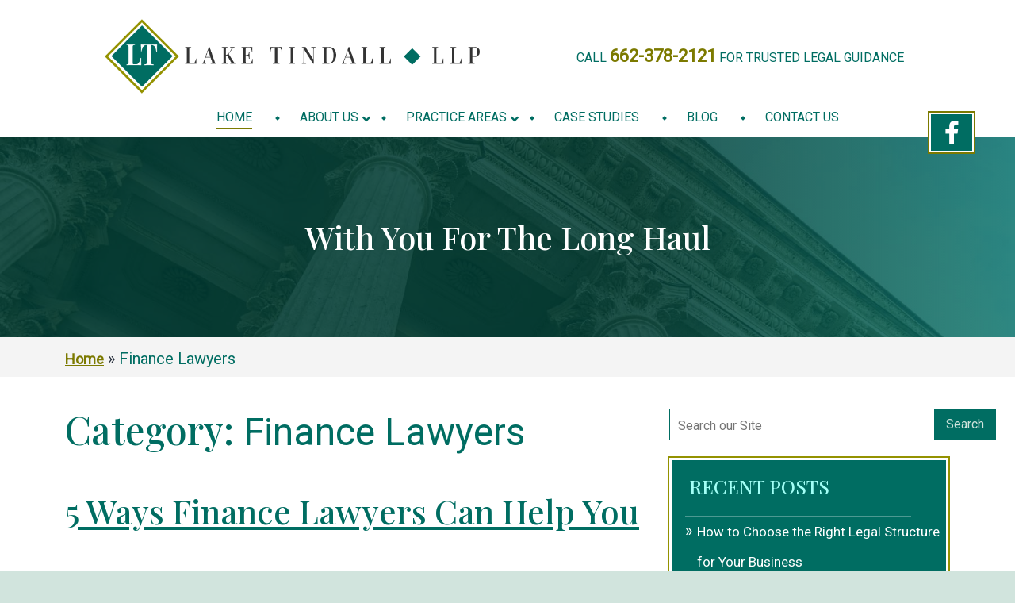

--- FILE ---
content_type: text/html; charset=UTF-8
request_url: https://laketindall.com/category/finance-lawyers/
body_size: 16194
content:
<!doctype html>
<html lang="en-US" >
<head>
	<meta charset="UTF-8" />
<script>
var gform;gform||(document.addEventListener("gform_main_scripts_loaded",function(){gform.scriptsLoaded=!0}),document.addEventListener("gform/theme/scripts_loaded",function(){gform.themeScriptsLoaded=!0}),window.addEventListener("DOMContentLoaded",function(){gform.domLoaded=!0}),gform={domLoaded:!1,scriptsLoaded:!1,themeScriptsLoaded:!1,isFormEditor:()=>"function"==typeof InitializeEditor,callIfLoaded:function(o){return!(!gform.domLoaded||!gform.scriptsLoaded||!gform.themeScriptsLoaded&&!gform.isFormEditor()||(gform.isFormEditor()&&console.warn("The use of gform.initializeOnLoaded() is deprecated in the form editor context and will be removed in Gravity Forms 3.1."),o(),0))},initializeOnLoaded:function(o){gform.callIfLoaded(o)||(document.addEventListener("gform_main_scripts_loaded",()=>{gform.scriptsLoaded=!0,gform.callIfLoaded(o)}),document.addEventListener("gform/theme/scripts_loaded",()=>{gform.themeScriptsLoaded=!0,gform.callIfLoaded(o)}),window.addEventListener("DOMContentLoaded",()=>{gform.domLoaded=!0,gform.callIfLoaded(o)}))},hooks:{action:{},filter:{}},addAction:function(o,r,e,t){gform.addHook("action",o,r,e,t)},addFilter:function(o,r,e,t){gform.addHook("filter",o,r,e,t)},doAction:function(o){gform.doHook("action",o,arguments)},applyFilters:function(o){return gform.doHook("filter",o,arguments)},removeAction:function(o,r){gform.removeHook("action",o,r)},removeFilter:function(o,r,e){gform.removeHook("filter",o,r,e)},addHook:function(o,r,e,t,n){null==gform.hooks[o][r]&&(gform.hooks[o][r]=[]);var d=gform.hooks[o][r];null==n&&(n=r+"_"+d.length),gform.hooks[o][r].push({tag:n,callable:e,priority:t=null==t?10:t})},doHook:function(r,o,e){var t;if(e=Array.prototype.slice.call(e,1),null!=gform.hooks[r][o]&&((o=gform.hooks[r][o]).sort(function(o,r){return o.priority-r.priority}),o.forEach(function(o){"function"!=typeof(t=o.callable)&&(t=window[t]),"action"==r?t.apply(null,e):e[0]=t.apply(null,e)})),"filter"==r)return e[0]},removeHook:function(o,r,t,n){var e;null!=gform.hooks[o][r]&&(e=(e=gform.hooks[o][r]).filter(function(o,r,e){return!!(null!=n&&n!=o.tag||null!=t&&t!=o.priority)}),gform.hooks[o][r]=e)}});
</script>

	<meta name="viewport" content="width=device-width, initial-scale=1" />
	
	<link rel="stylesheet" href="https://laketindall.com/wp-content/themes/laketindall/assets/css/bootstrap.min.css">
	<link rel="stylesheet" href="https://laketindall.com/wp-content/themes/laketindall/assets/css/main.css">
	<link rel="stylesheet" href="https://laketindall.com/wp-content/themes/laketindall/assets/fontawesome/css/all.min.css"/>
	<link rel="stylesheet" href="https://laketindall.com/wp-content/themes/laketindall/assets/css/owl.carousel.min.css"/>
	<link rel="stylesheet" href="https://laketindall.com/wp-content/themes/laketindall/assets/css/owl.theme.default.min.css"/>
	<link href="https://fonts.googleapis.com/css2?family=Roboto&display=swap" rel="stylesheet">
	<link href="https://fonts.googleapis.com/css2?family=Playfair+Display:wght@500&display=swap" rel="stylesheet">
	
	
	<script src="https://cdn.jsdelivr.net/npm/@popperjs/core@2.11.6/dist/umd/popper.min.js"></script>
	<script src="https://cdn.jsdelivr.net/npm/bootstrap@5.3.0-alpha1/dist/js/bootstrap.min.js"></script>
	<script src="https://cdn.jsdelivr.net/npm/bootstrap@5.3.0-alpha1/dist/js/bootstrap.bundle.min.js"></script>
	
	<script src="https://laketindall.com/wp-content/themes/laketindall/assets/js/jquery-3.6.1.min.js"></script>
	<script src="https://laketindall.com/wp-content/themes/laketindall/assets/js/owl.carousel.min.js"></script>
	<script src="https://laketindall.com/wp-content/themes/laketindall/assets/js/main.js"></script>
	<script src="https://laketindall.com/wp-content/themes/laketindall/assets/js/bootstrap.min.js"></script>
	<meta name='robots' content='index, follow, max-image-preview:large, max-snippet:-1, max-video-preview:-1' />

	<!-- This site is optimized with the Yoast SEO plugin v26.4 - https://yoast.com/wordpress/plugins/seo/ -->
	<title>Finance Lawyers Archives - Lake Tindall LLP</title>
	<link rel="canonical" href="https://laketindall.com/category/finance-lawyers/" />
	<meta property="og:locale" content="en_US" />
	<meta property="og:type" content="article" />
	<meta property="og:title" content="Finance Lawyers Archives - Lake Tindall LLP" />
	<meta property="og:url" content="https://laketindall.com/category/finance-lawyers/" />
	<meta property="og:site_name" content="Lake Tindall LLP" />
	<meta property="og:image" content="https://i0.wp.com/laketindall.com/wp-content/uploads/2023/04/Banner-Bridge2.jpg?fit=1250%2C600&ssl=1" />
	<meta property="og:image:width" content="1250" />
	<meta property="og:image:height" content="600" />
	<meta property="og:image:type" content="image/jpeg" />
	<meta name="twitter:card" content="summary_large_image" />
	<script type="application/ld+json" class="yoast-schema-graph">{"@context":"https://schema.org","@graph":[{"@type":"CollectionPage","@id":"https://laketindall.com/category/finance-lawyers/","url":"https://laketindall.com/category/finance-lawyers/","name":"Finance Lawyers Archives - Lake Tindall LLP","isPartOf":{"@id":"https://laketindall.com/#website"},"primaryImageOfPage":{"@id":"https://laketindall.com/category/finance-lawyers/#primaryimage"},"image":{"@id":"https://laketindall.com/category/finance-lawyers/#primaryimage"},"thumbnailUrl":"https://i0.wp.com/laketindall.com/wp-content/uploads/2024/03/finance-lawyer-services-near-me.jpg?fit=900%2C487&ssl=1","breadcrumb":{"@id":"https://laketindall.com/category/finance-lawyers/#breadcrumb"},"inLanguage":"en-US"},{"@type":"ImageObject","inLanguage":"en-US","@id":"https://laketindall.com/category/finance-lawyers/#primaryimage","url":"https://i0.wp.com/laketindall.com/wp-content/uploads/2024/03/finance-lawyer-services-near-me.jpg?fit=900%2C487&ssl=1","contentUrl":"https://i0.wp.com/laketindall.com/wp-content/uploads/2024/03/finance-lawyer-services-near-me.jpg?fit=900%2C487&ssl=1","width":900,"height":487,"caption":"best attorney for finance law jackson ms"},{"@type":"BreadcrumbList","@id":"https://laketindall.com/category/finance-lawyers/#breadcrumb","itemListElement":[{"@type":"ListItem","position":1,"name":"Home","item":"https://laketindall.com/"},{"@type":"ListItem","position":2,"name":"Finance Lawyers"}]},{"@type":"WebSite","@id":"https://laketindall.com/#website","url":"https://laketindall.com/","name":"Lake Tindall, LLP","description":"TRUSTED IN GREENVILLE AND THROUGHOUT MISSISSIPPI FOR MORE THAN 100 YEARS","publisher":{"@id":"https://laketindall.com/#organization"},"alternateName":"Mississippi Attorneys - Lake Tindall, LLP","potentialAction":[{"@type":"SearchAction","target":{"@type":"EntryPoint","urlTemplate":"https://laketindall.com/?s={search_term_string}"},"query-input":{"@type":"PropertyValueSpecification","valueRequired":true,"valueName":"search_term_string"}}],"inLanguage":"en-US"},{"@type":"Organization","@id":"https://laketindall.com/#organization","name":"Lake Tindall, LLP","alternateName":"Lake Tindall Attorneys","url":"https://laketindall.com/","logo":{"@type":"ImageObject","inLanguage":"en-US","@id":"https://laketindall.com/#/schema/logo/image/","url":"https://laketindall.com/wp-content/uploads/2023/05/logo-5-1.png","contentUrl":"https://laketindall.com/wp-content/uploads/2023/05/logo-5-1.png","width":800,"height":170,"caption":"Lake Tindall, LLP"},"image":{"@id":"https://laketindall.com/#/schema/logo/image/"},"sameAs":["https://www.facebook.com/Lake-Tindall-LLP-120459921333912","https://www.linkedin.com/company/lake-tindall-llp/about/"]}]}</script>
	<!-- / Yoast SEO plugin. -->


<link rel='dns-prefetch' href='//stats.wp.com' />
<link rel='preconnect' href='//i0.wp.com' />
<link rel='preconnect' href='//c0.wp.com' />
<link rel="alternate" type="application/rss+xml" title="Lake Tindall LLP &raquo; Feed" href="https://laketindall.com/feed/" />
<link rel="alternate" type="application/rss+xml" title="Lake Tindall LLP &raquo; Comments Feed" href="https://laketindall.com/comments/feed/" />
<link rel="alternate" type="application/rss+xml" title="Lake Tindall LLP &raquo; Finance Lawyers Category Feed" href="https://laketindall.com/category/finance-lawyers/feed/" />
<style id='wp-img-auto-sizes-contain-inline-css'>
img:is([sizes=auto i],[sizes^="auto," i]){contain-intrinsic-size:3000px 1500px}
/*# sourceURL=wp-img-auto-sizes-contain-inline-css */
</style>
<style id='wp-emoji-styles-inline-css'>

	img.wp-smiley, img.emoji {
		display: inline !important;
		border: none !important;
		box-shadow: none !important;
		height: 1em !important;
		width: 1em !important;
		margin: 0 0.07em !important;
		vertical-align: -0.1em !important;
		background: none !important;
		padding: 0 !important;
	}
/*# sourceURL=wp-emoji-styles-inline-css */
</style>
<style id='wp-block-library-inline-css'>
:root{--wp-block-synced-color:#7a00df;--wp-block-synced-color--rgb:122,0,223;--wp-bound-block-color:var(--wp-block-synced-color);--wp-editor-canvas-background:#ddd;--wp-admin-theme-color:#007cba;--wp-admin-theme-color--rgb:0,124,186;--wp-admin-theme-color-darker-10:#006ba1;--wp-admin-theme-color-darker-10--rgb:0,107,160.5;--wp-admin-theme-color-darker-20:#005a87;--wp-admin-theme-color-darker-20--rgb:0,90,135;--wp-admin-border-width-focus:2px}@media (min-resolution:192dpi){:root{--wp-admin-border-width-focus:1.5px}}.wp-element-button{cursor:pointer}:root .has-very-light-gray-background-color{background-color:#eee}:root .has-very-dark-gray-background-color{background-color:#313131}:root .has-very-light-gray-color{color:#eee}:root .has-very-dark-gray-color{color:#313131}:root .has-vivid-green-cyan-to-vivid-cyan-blue-gradient-background{background:linear-gradient(135deg,#00d084,#0693e3)}:root .has-purple-crush-gradient-background{background:linear-gradient(135deg,#34e2e4,#4721fb 50%,#ab1dfe)}:root .has-hazy-dawn-gradient-background{background:linear-gradient(135deg,#faaca8,#dad0ec)}:root .has-subdued-olive-gradient-background{background:linear-gradient(135deg,#fafae1,#67a671)}:root .has-atomic-cream-gradient-background{background:linear-gradient(135deg,#fdd79a,#004a59)}:root .has-nightshade-gradient-background{background:linear-gradient(135deg,#330968,#31cdcf)}:root .has-midnight-gradient-background{background:linear-gradient(135deg,#020381,#2874fc)}:root{--wp--preset--font-size--normal:16px;--wp--preset--font-size--huge:42px}.has-regular-font-size{font-size:1em}.has-larger-font-size{font-size:2.625em}.has-normal-font-size{font-size:var(--wp--preset--font-size--normal)}.has-huge-font-size{font-size:var(--wp--preset--font-size--huge)}.has-text-align-center{text-align:center}.has-text-align-left{text-align:left}.has-text-align-right{text-align:right}.has-fit-text{white-space:nowrap!important}#end-resizable-editor-section{display:none}.aligncenter{clear:both}.items-justified-left{justify-content:flex-start}.items-justified-center{justify-content:center}.items-justified-right{justify-content:flex-end}.items-justified-space-between{justify-content:space-between}.screen-reader-text{border:0;clip-path:inset(50%);height:1px;margin:-1px;overflow:hidden;padding:0;position:absolute;width:1px;word-wrap:normal!important}.screen-reader-text:focus{background-color:#ddd;clip-path:none;color:#444;display:block;font-size:1em;height:auto;left:5px;line-height:normal;padding:15px 23px 14px;text-decoration:none;top:5px;width:auto;z-index:100000}html :where(.has-border-color){border-style:solid}html :where([style*=border-top-color]){border-top-style:solid}html :where([style*=border-right-color]){border-right-style:solid}html :where([style*=border-bottom-color]){border-bottom-style:solid}html :where([style*=border-left-color]){border-left-style:solid}html :where([style*=border-width]){border-style:solid}html :where([style*=border-top-width]){border-top-style:solid}html :where([style*=border-right-width]){border-right-style:solid}html :where([style*=border-bottom-width]){border-bottom-style:solid}html :where([style*=border-left-width]){border-left-style:solid}html :where(img[class*=wp-image-]){height:auto;max-width:100%}:where(figure){margin:0 0 1em}html :where(.is-position-sticky){--wp-admin--admin-bar--position-offset:var(--wp-admin--admin-bar--height,0px)}@media screen and (max-width:600px){html :where(.is-position-sticky){--wp-admin--admin-bar--position-offset:0px}}

/*# sourceURL=wp-block-library-inline-css */
</style><style id='global-styles-inline-css'>
:root{--wp--preset--aspect-ratio--square: 1;--wp--preset--aspect-ratio--4-3: 4/3;--wp--preset--aspect-ratio--3-4: 3/4;--wp--preset--aspect-ratio--3-2: 3/2;--wp--preset--aspect-ratio--2-3: 2/3;--wp--preset--aspect-ratio--16-9: 16/9;--wp--preset--aspect-ratio--9-16: 9/16;--wp--preset--color--black: #000000;--wp--preset--color--cyan-bluish-gray: #abb8c3;--wp--preset--color--white: #FFFFFF;--wp--preset--color--pale-pink: #f78da7;--wp--preset--color--vivid-red: #cf2e2e;--wp--preset--color--luminous-vivid-orange: #ff6900;--wp--preset--color--luminous-vivid-amber: #fcb900;--wp--preset--color--light-green-cyan: #7bdcb5;--wp--preset--color--vivid-green-cyan: #00d084;--wp--preset--color--pale-cyan-blue: #8ed1fc;--wp--preset--color--vivid-cyan-blue: #0693e3;--wp--preset--color--vivid-purple: #9b51e0;--wp--preset--color--dark-gray: #28303D;--wp--preset--color--gray: #39414D;--wp--preset--color--green: #D1E4DD;--wp--preset--color--blue: #D1DFE4;--wp--preset--color--purple: #D1D1E4;--wp--preset--color--red: #E4D1D1;--wp--preset--color--orange: #E4DAD1;--wp--preset--color--yellow: #EEEADD;--wp--preset--gradient--vivid-cyan-blue-to-vivid-purple: linear-gradient(135deg,rgb(6,147,227) 0%,rgb(155,81,224) 100%);--wp--preset--gradient--light-green-cyan-to-vivid-green-cyan: linear-gradient(135deg,rgb(122,220,180) 0%,rgb(0,208,130) 100%);--wp--preset--gradient--luminous-vivid-amber-to-luminous-vivid-orange: linear-gradient(135deg,rgb(252,185,0) 0%,rgb(255,105,0) 100%);--wp--preset--gradient--luminous-vivid-orange-to-vivid-red: linear-gradient(135deg,rgb(255,105,0) 0%,rgb(207,46,46) 100%);--wp--preset--gradient--very-light-gray-to-cyan-bluish-gray: linear-gradient(135deg,rgb(238,238,238) 0%,rgb(169,184,195) 100%);--wp--preset--gradient--cool-to-warm-spectrum: linear-gradient(135deg,rgb(74,234,220) 0%,rgb(151,120,209) 20%,rgb(207,42,186) 40%,rgb(238,44,130) 60%,rgb(251,105,98) 80%,rgb(254,248,76) 100%);--wp--preset--gradient--blush-light-purple: linear-gradient(135deg,rgb(255,206,236) 0%,rgb(152,150,240) 100%);--wp--preset--gradient--blush-bordeaux: linear-gradient(135deg,rgb(254,205,165) 0%,rgb(254,45,45) 50%,rgb(107,0,62) 100%);--wp--preset--gradient--luminous-dusk: linear-gradient(135deg,rgb(255,203,112) 0%,rgb(199,81,192) 50%,rgb(65,88,208) 100%);--wp--preset--gradient--pale-ocean: linear-gradient(135deg,rgb(255,245,203) 0%,rgb(182,227,212) 50%,rgb(51,167,181) 100%);--wp--preset--gradient--electric-grass: linear-gradient(135deg,rgb(202,248,128) 0%,rgb(113,206,126) 100%);--wp--preset--gradient--midnight: linear-gradient(135deg,rgb(2,3,129) 0%,rgb(40,116,252) 100%);--wp--preset--gradient--purple-to-yellow: linear-gradient(160deg, #D1D1E4 0%, #EEEADD 100%);--wp--preset--gradient--yellow-to-purple: linear-gradient(160deg, #EEEADD 0%, #D1D1E4 100%);--wp--preset--gradient--green-to-yellow: linear-gradient(160deg, #D1E4DD 0%, #EEEADD 100%);--wp--preset--gradient--yellow-to-green: linear-gradient(160deg, #EEEADD 0%, #D1E4DD 100%);--wp--preset--gradient--red-to-yellow: linear-gradient(160deg, #E4D1D1 0%, #EEEADD 100%);--wp--preset--gradient--yellow-to-red: linear-gradient(160deg, #EEEADD 0%, #E4D1D1 100%);--wp--preset--gradient--purple-to-red: linear-gradient(160deg, #D1D1E4 0%, #E4D1D1 100%);--wp--preset--gradient--red-to-purple: linear-gradient(160deg, #E4D1D1 0%, #D1D1E4 100%);--wp--preset--font-size--small: 18px;--wp--preset--font-size--medium: 20px;--wp--preset--font-size--large: 24px;--wp--preset--font-size--x-large: 42px;--wp--preset--font-size--extra-small: 16px;--wp--preset--font-size--normal: 20px;--wp--preset--font-size--extra-large: 40px;--wp--preset--font-size--huge: 96px;--wp--preset--font-size--gigantic: 144px;--wp--preset--spacing--20: 0.44rem;--wp--preset--spacing--30: 0.67rem;--wp--preset--spacing--40: 1rem;--wp--preset--spacing--50: 1.5rem;--wp--preset--spacing--60: 2.25rem;--wp--preset--spacing--70: 3.38rem;--wp--preset--spacing--80: 5.06rem;--wp--preset--shadow--natural: 6px 6px 9px rgba(0, 0, 0, 0.2);--wp--preset--shadow--deep: 12px 12px 50px rgba(0, 0, 0, 0.4);--wp--preset--shadow--sharp: 6px 6px 0px rgba(0, 0, 0, 0.2);--wp--preset--shadow--outlined: 6px 6px 0px -3px rgb(255, 255, 255), 6px 6px rgb(0, 0, 0);--wp--preset--shadow--crisp: 6px 6px 0px rgb(0, 0, 0);}:where(.is-layout-flex){gap: 0.5em;}:where(.is-layout-grid){gap: 0.5em;}body .is-layout-flex{display: flex;}.is-layout-flex{flex-wrap: wrap;align-items: center;}.is-layout-flex > :is(*, div){margin: 0;}body .is-layout-grid{display: grid;}.is-layout-grid > :is(*, div){margin: 0;}:where(.wp-block-columns.is-layout-flex){gap: 2em;}:where(.wp-block-columns.is-layout-grid){gap: 2em;}:where(.wp-block-post-template.is-layout-flex){gap: 1.25em;}:where(.wp-block-post-template.is-layout-grid){gap: 1.25em;}.has-black-color{color: var(--wp--preset--color--black) !important;}.has-cyan-bluish-gray-color{color: var(--wp--preset--color--cyan-bluish-gray) !important;}.has-white-color{color: var(--wp--preset--color--white) !important;}.has-pale-pink-color{color: var(--wp--preset--color--pale-pink) !important;}.has-vivid-red-color{color: var(--wp--preset--color--vivid-red) !important;}.has-luminous-vivid-orange-color{color: var(--wp--preset--color--luminous-vivid-orange) !important;}.has-luminous-vivid-amber-color{color: var(--wp--preset--color--luminous-vivid-amber) !important;}.has-light-green-cyan-color{color: var(--wp--preset--color--light-green-cyan) !important;}.has-vivid-green-cyan-color{color: var(--wp--preset--color--vivid-green-cyan) !important;}.has-pale-cyan-blue-color{color: var(--wp--preset--color--pale-cyan-blue) !important;}.has-vivid-cyan-blue-color{color: var(--wp--preset--color--vivid-cyan-blue) !important;}.has-vivid-purple-color{color: var(--wp--preset--color--vivid-purple) !important;}.has-black-background-color{background-color: var(--wp--preset--color--black) !important;}.has-cyan-bluish-gray-background-color{background-color: var(--wp--preset--color--cyan-bluish-gray) !important;}.has-white-background-color{background-color: var(--wp--preset--color--white) !important;}.has-pale-pink-background-color{background-color: var(--wp--preset--color--pale-pink) !important;}.has-vivid-red-background-color{background-color: var(--wp--preset--color--vivid-red) !important;}.has-luminous-vivid-orange-background-color{background-color: var(--wp--preset--color--luminous-vivid-orange) !important;}.has-luminous-vivid-amber-background-color{background-color: var(--wp--preset--color--luminous-vivid-amber) !important;}.has-light-green-cyan-background-color{background-color: var(--wp--preset--color--light-green-cyan) !important;}.has-vivid-green-cyan-background-color{background-color: var(--wp--preset--color--vivid-green-cyan) !important;}.has-pale-cyan-blue-background-color{background-color: var(--wp--preset--color--pale-cyan-blue) !important;}.has-vivid-cyan-blue-background-color{background-color: var(--wp--preset--color--vivid-cyan-blue) !important;}.has-vivid-purple-background-color{background-color: var(--wp--preset--color--vivid-purple) !important;}.has-black-border-color{border-color: var(--wp--preset--color--black) !important;}.has-cyan-bluish-gray-border-color{border-color: var(--wp--preset--color--cyan-bluish-gray) !important;}.has-white-border-color{border-color: var(--wp--preset--color--white) !important;}.has-pale-pink-border-color{border-color: var(--wp--preset--color--pale-pink) !important;}.has-vivid-red-border-color{border-color: var(--wp--preset--color--vivid-red) !important;}.has-luminous-vivid-orange-border-color{border-color: var(--wp--preset--color--luminous-vivid-orange) !important;}.has-luminous-vivid-amber-border-color{border-color: var(--wp--preset--color--luminous-vivid-amber) !important;}.has-light-green-cyan-border-color{border-color: var(--wp--preset--color--light-green-cyan) !important;}.has-vivid-green-cyan-border-color{border-color: var(--wp--preset--color--vivid-green-cyan) !important;}.has-pale-cyan-blue-border-color{border-color: var(--wp--preset--color--pale-cyan-blue) !important;}.has-vivid-cyan-blue-border-color{border-color: var(--wp--preset--color--vivid-cyan-blue) !important;}.has-vivid-purple-border-color{border-color: var(--wp--preset--color--vivid-purple) !important;}.has-vivid-cyan-blue-to-vivid-purple-gradient-background{background: var(--wp--preset--gradient--vivid-cyan-blue-to-vivid-purple) !important;}.has-light-green-cyan-to-vivid-green-cyan-gradient-background{background: var(--wp--preset--gradient--light-green-cyan-to-vivid-green-cyan) !important;}.has-luminous-vivid-amber-to-luminous-vivid-orange-gradient-background{background: var(--wp--preset--gradient--luminous-vivid-amber-to-luminous-vivid-orange) !important;}.has-luminous-vivid-orange-to-vivid-red-gradient-background{background: var(--wp--preset--gradient--luminous-vivid-orange-to-vivid-red) !important;}.has-very-light-gray-to-cyan-bluish-gray-gradient-background{background: var(--wp--preset--gradient--very-light-gray-to-cyan-bluish-gray) !important;}.has-cool-to-warm-spectrum-gradient-background{background: var(--wp--preset--gradient--cool-to-warm-spectrum) !important;}.has-blush-light-purple-gradient-background{background: var(--wp--preset--gradient--blush-light-purple) !important;}.has-blush-bordeaux-gradient-background{background: var(--wp--preset--gradient--blush-bordeaux) !important;}.has-luminous-dusk-gradient-background{background: var(--wp--preset--gradient--luminous-dusk) !important;}.has-pale-ocean-gradient-background{background: var(--wp--preset--gradient--pale-ocean) !important;}.has-electric-grass-gradient-background{background: var(--wp--preset--gradient--electric-grass) !important;}.has-midnight-gradient-background{background: var(--wp--preset--gradient--midnight) !important;}.has-small-font-size{font-size: var(--wp--preset--font-size--small) !important;}.has-medium-font-size{font-size: var(--wp--preset--font-size--medium) !important;}.has-large-font-size{font-size: var(--wp--preset--font-size--large) !important;}.has-x-large-font-size{font-size: var(--wp--preset--font-size--x-large) !important;}
/*# sourceURL=global-styles-inline-css */
</style>

<style id='classic-theme-styles-inline-css'>
/*! This file is auto-generated */
.wp-block-button__link{color:#fff;background-color:#32373c;border-radius:9999px;box-shadow:none;text-decoration:none;padding:calc(.667em + 2px) calc(1.333em + 2px);font-size:1.125em}.wp-block-file__button{background:#32373c;color:#fff;text-decoration:none}
/*# sourceURL=/wp-includes/css/classic-themes.min.css */
</style>
<link rel='stylesheet' id='twenty-twenty-one-style-css' href='https://laketindall.com/wp-content/themes/laketindall/style.css?ver=6.9' media='all' />
<link rel='stylesheet' id='ubermenu-css' href='https://laketindall.com/wp-content/plugins/ubermenu/pro/assets/css/ubermenu.min.css?ver=3.7.0.1' media='all' />
<link rel='stylesheet' id='ubermenu-font-awesome-all-css' href='https://laketindall.com/wp-content/plugins/ubermenu/assets/fontawesome/css/all.min.css?ver=6.9' media='all' />
<script src="https://c0.wp.com/c/6.9/wp-includes/js/jquery/jquery.min.js" id="jquery-core-js"></script>
<script src="https://c0.wp.com/c/6.9/wp-includes/js/jquery/jquery-migrate.min.js" id="jquery-migrate-js"></script>
<link rel="https://api.w.org/" href="https://laketindall.com/wp-json/" /><link rel="alternate" title="JSON" type="application/json" href="https://laketindall.com/wp-json/wp/v2/categories/11" /><link rel="EditURI" type="application/rsd+xml" title="RSD" href="https://laketindall.com/xmlrpc.php?rsd" />
<meta name="generator" content="WordPress 6.9" />
<style id="ubermenu-custom-generated-css">
/** Font Awesome 4 Compatibility **/
.fa{font-style:normal;font-variant:normal;font-weight:normal;font-family:FontAwesome;}

/** UberMenu Custom Menu Styles (Customizer) **/
/* main */
 .ubermenu-main.ubermenu-transition-fade .ubermenu-item .ubermenu-submenu-drop { margin-top:0; }


/* Status: Loaded from Transient */

</style>	<style>img#wpstats{display:none}</style>
		<link rel="icon" href="https://i0.wp.com/laketindall.com/wp-content/uploads/2023/05/cropped-logo-5-1.png?fit=32%2C32&#038;ssl=1" sizes="32x32" />
<link rel="icon" href="https://i0.wp.com/laketindall.com/wp-content/uploads/2023/05/cropped-logo-5-1.png?fit=192%2C192&#038;ssl=1" sizes="192x192" />
<link rel="apple-touch-icon" href="https://i0.wp.com/laketindall.com/wp-content/uploads/2023/05/cropped-logo-5-1.png?fit=180%2C180&#038;ssl=1" />
<meta name="msapplication-TileImage" content="https://i0.wp.com/laketindall.com/wp-content/uploads/2023/05/cropped-logo-5-1.png?fit=270%2C270&#038;ssl=1" />
		<style id="wp-custom-css">
			body{
	background-color:#fffff !important;
}		</style>
			
	
	<!-- Google tag (gtag.js) -->
<script async src="https://www.googletagmanager.com/gtag/js?id=G-NBD3VWYCMT"></script>
<script>
  window.dataLayer = window.dataLayer || [];
  function gtag(){dataLayer.push(arguments);}
  gtag('js', new Date());

  gtag('config', 'G-NBD3VWYCMT');
</script>
	
	
<link rel='stylesheet' id='gforms_reset_css-css' href='https://laketindall.com/wp-content/plugins/gravityforms/legacy/css/formreset.min.css?ver=2.9.26' media='all' />
<link rel='stylesheet' id='gforms_formsmain_css-css' href='https://laketindall.com/wp-content/plugins/gravityforms/legacy/css/formsmain.min.css?ver=2.9.26' media='all' />
<link rel='stylesheet' id='gforms_ready_class_css-css' href='https://laketindall.com/wp-content/plugins/gravityforms/legacy/css/readyclass.min.css?ver=2.9.26' media='all' />
<link rel='stylesheet' id='gforms_browsers_css-css' href='https://laketindall.com/wp-content/plugins/gravityforms/legacy/css/browsers.min.css?ver=2.9.26' media='all' />
</head>

<body class="archive category category-finance-lawyers category-11 wp-embed-responsive wp-theme-laketindall is-light-theme no-js hfeed has-main-navigation no-widgets">
	<div class="socicofloat">
		<a href="https://www.facebook.com/people/Lake-Tindall-LLP/100083818833349/"><i class="fa-brands fa-facebook-f"></i></a>
	</div>
	<div class="arrowbtn"><button onclick="topFunction()" id="myBtn" class="bottom"><i class="fas fa-angle-up"></i></button></div>
	<div class="navwrp">
		<div class="container">
			<div class="row">
				<div class="col-md-6 topmenu">
					<p>CALL <a href="tel:662-378-2121">662-378-2121</a> FOR TRUSTED LEGAL GUIDANCE</p>
				</div>
				<div class="col-md-6 logo order-first">
					<a href="https://laketindall.com"><img alt="logo.png" src="https://laketindall.com/wp-content/themes/laketindall/assets/image/logo.png"/></a>
				</div>
			</div>
			<div class="row">
				<div class="col-md-12 menus">
					<ul>
						
<!-- UberMenu [Configuration:main] [Theme Loc:] [Integration:api] -->
<button class="ubermenu-responsive-toggle ubermenu-responsive-toggle-main ubermenu-skin-none ubermenu-loc- ubermenu-responsive-toggle-content-align-left ubermenu-responsive-toggle-align-full " tabindex="0" data-ubermenu-target="ubermenu-main-4"><i class="fas fa-bars" ></i>Menu</button><nav id="ubermenu-main-4" class="ubermenu ubermenu-nojs ubermenu-main ubermenu-menu-4 ubermenu-responsive ubermenu-responsive-default ubermenu-responsive-collapse ubermenu-horizontal ubermenu-transition-shift ubermenu-trigger-hover_intent ubermenu-skin-none  ubermenu-bar-align-full ubermenu-items-align-auto ubermenu-bound ubermenu-disable-submenu-scroll ubermenu-sub-indicators ubermenu-retractors-responsive ubermenu-submenu-indicator-closes"><ul id="ubermenu-nav-main-4" class="ubermenu-nav" data-title="Main Nav"><li id="menu-item-42" class="ubermenu-item ubermenu-item-type-custom ubermenu-item-object-custom ubermenu-item-42 ubermenu-item-level-0 ubermenu-column ubermenu-column-auto" ><a class="ubermenu-target ubermenu-item-layout-default ubermenu-item-layout-text_only active" href="/" tabindex="0"><span class="ubermenu-target-title ubermenu-target-text">HOME</span></a></li><li id="menu-item-357" class="ubermenu-item ubermenu-item-type-post_type ubermenu-item-object-page ubermenu-item-has-children ubermenu-item-357 ubermenu-item-level-0 ubermenu-column ubermenu-column-auto ubermenu-has-submenu-drop ubermenu-has-submenu-mega" ><a class="ubermenu-target ubermenu-item-layout-default ubermenu-item-layout-text_only" href="https://laketindall.com/about-us/" tabindex="0"><span class="ubermenu-target-title ubermenu-target-text">ABOUT US</span><i class='ubermenu-sub-indicator fas fa-angle-down'></i></a><button class="sub-menu-toggle" aria-expanded="false" onClick="twentytwentyoneExpandSubMenu(this)"><span class="icon-plus"><svg class="svg-icon" width="18" height="18" aria-hidden="true" role="img" focusable="false" viewBox="0 0 24 24" fill="none" xmlns="http://www.w3.org/2000/svg"><path fill-rule="evenodd" clip-rule="evenodd" d="M18 11.2h-5.2V6h-1.6v5.2H6v1.6h5.2V18h1.6v-5.2H18z" fill="currentColor"/></svg></span><span class="icon-minus"><svg class="svg-icon" width="18" height="18" aria-hidden="true" role="img" focusable="false" viewBox="0 0 24 24" fill="none" xmlns="http://www.w3.org/2000/svg"><path fill-rule="evenodd" clip-rule="evenodd" d="M6 11h12v2H6z" fill="currentColor"/></svg></span><span class="screen-reader-text">Open menu</span></button><ul  class="ubermenu-submenu ubermenu-submenu-id-357 ubermenu-submenu-type-auto ubermenu-submenu-type-mega ubermenu-submenu-drop ubermenu-submenu-align-full_width"  ><li id="menu-item-364" class="ubermenu-item ubermenu-item-type-post_type ubermenu-item-object-attorney ubermenu-item-364 ubermenu-item-auto ubermenu-item-header ubermenu-item-level-1 ubermenu-column ubermenu-column-auto" ><a class="ubermenu-target ubermenu-item-layout-default ubermenu-item-layout-text_only" href="https://laketindall.com/attorney/samuel-g-maddox/"><span class="ubermenu-target-title ubermenu-target-text">Samuel G. Maddox</span></a></li><li id="menu-item-363" class="ubermenu-item ubermenu-item-type-post_type ubermenu-item-object-attorney ubermenu-item-363 ubermenu-item-auto ubermenu-item-header ubermenu-item-level-1 ubermenu-column ubermenu-column-auto" ><a class="ubermenu-target ubermenu-item-layout-default ubermenu-item-layout-text_only" href="https://laketindall.com/attorney/april-d-robertson/"><span class="ubermenu-target-title ubermenu-target-text">April D. Robertson</span></a></li><li id="menu-item-362" class="ubermenu-item ubermenu-item-type-post_type ubermenu-item-object-attorney ubermenu-item-362 ubermenu-item-auto ubermenu-item-header ubermenu-item-level-1 ubermenu-column ubermenu-column-auto" ><a class="ubermenu-target ubermenu-item-layout-default ubermenu-item-layout-text_only" href="https://laketindall.com/attorney/heath-s-douglas/"><span class="ubermenu-target-title ubermenu-target-text">Heath S. Douglas</span></a></li><li id="menu-item-360" class="ubermenu-item ubermenu-item-type-post_type ubermenu-item-object-attorney ubermenu-item-360 ubermenu-item-auto ubermenu-item-header ubermenu-item-level-1 ubermenu-column ubermenu-column-auto" ><a class="ubermenu-target ubermenu-item-layout-default ubermenu-item-layout-text_only" href="https://laketindall.com/attorney/charles-s-tindall-iii/"><span class="ubermenu-target-title ubermenu-target-text">Charles S. Tindall III</span></a></li><li id="menu-item-359" class="ubermenu-item ubermenu-item-type-post_type ubermenu-item-object-attorney ubermenu-item-359 ubermenu-item-auto ubermenu-item-header ubermenu-item-level-1 ubermenu-column ubermenu-column-auto" ><a class="ubermenu-target ubermenu-item-layout-default ubermenu-item-layout-text_only" href="https://laketindall.com/attorney/thackston-frank-jr/"><span class="ubermenu-target-title ubermenu-target-text">Frank Thackston, Jr.</span></a></li></ul></li><li id="menu-item-51" class="ubermenu-item ubermenu-item-type-custom ubermenu-item-object-custom ubermenu-item-has-children ubermenu-item-51 ubermenu-item-level-0 ubermenu-column ubermenu-column-auto ubermenu-has-submenu-drop ubermenu-has-submenu-mega" ><a class="ubermenu-target ubermenu-item-layout-default ubermenu-item-layout-text_only" href="#" tabindex="0"><span class="ubermenu-target-title ubermenu-target-text">PRACTICE AREAS</span><i class='ubermenu-sub-indicator fas fa-angle-down'></i></a><button class="sub-menu-toggle" aria-expanded="false" onClick="twentytwentyoneExpandSubMenu(this)"><span class="icon-plus"><svg class="svg-icon" width="18" height="18" aria-hidden="true" role="img" focusable="false" viewBox="0 0 24 24" fill="none" xmlns="http://www.w3.org/2000/svg"><path fill-rule="evenodd" clip-rule="evenodd" d="M18 11.2h-5.2V6h-1.6v5.2H6v1.6h5.2V18h1.6v-5.2H18z" fill="currentColor"/></svg></span><span class="icon-minus"><svg class="svg-icon" width="18" height="18" aria-hidden="true" role="img" focusable="false" viewBox="0 0 24 24" fill="none" xmlns="http://www.w3.org/2000/svg"><path fill-rule="evenodd" clip-rule="evenodd" d="M6 11h12v2H6z" fill="currentColor"/></svg></span><span class="screen-reader-text">Open menu</span></button><ul  class="ubermenu-submenu ubermenu-submenu-id-51 ubermenu-submenu-type-auto ubermenu-submenu-type-mega ubermenu-submenu-drop ubermenu-submenu-align-full_width"  ><li id="menu-item-366" class="ubermenu-item ubermenu-item-type-post_type ubermenu-item-object-page ubermenu-item-366 ubermenu-item-auto ubermenu-item-header ubermenu-item-level-1 ubermenu-column ubermenu-column-auto" ><a class="ubermenu-target ubermenu-item-layout-default ubermenu-item-layout-text_only" href="https://laketindall.com/personal-injury-wrongful-death/"><span class="ubermenu-target-title ubermenu-target-text">Personal Injury &#038; Wrongful Death</span></a></li><li id="menu-item-367" class="ubermenu-item ubermenu-item-type-post_type ubermenu-item-object-page ubermenu-item-367 ubermenu-item-auto ubermenu-item-header ubermenu-item-level-1 ubermenu-column ubermenu-column-auto" ><a class="ubermenu-target ubermenu-item-layout-default ubermenu-item-layout-text_only" href="https://laketindall.com/admiralty-marine-law/"><span class="ubermenu-target-title ubermenu-target-text">Admiralty &#038; Marine Law</span></a></li><li id="menu-item-368" class="ubermenu-item ubermenu-item-type-post_type ubermenu-item-object-page ubermenu-item-368 ubermenu-item-auto ubermenu-item-header ubermenu-item-level-1 ubermenu-column ubermenu-column-auto" ><a class="ubermenu-target ubermenu-item-layout-default ubermenu-item-layout-text_only" href="https://laketindall.com/estate-planning/"><span class="ubermenu-target-title ubermenu-target-text">Estate Planning</span></a></li><li id="menu-item-369" class="ubermenu-item ubermenu-item-type-post_type ubermenu-item-object-page ubermenu-item-369 ubermenu-item-auto ubermenu-item-header ubermenu-item-level-1 ubermenu-column ubermenu-column-auto" ><a class="ubermenu-target ubermenu-item-layout-default ubermenu-item-layout-text_only" href="https://laketindall.com/class-action-mass-torts/"><span class="ubermenu-target-title ubermenu-target-text">Class Action &#038; Mass Torts</span></a></li><li id="menu-item-370" class="ubermenu-item ubermenu-item-type-post_type ubermenu-item-object-page ubermenu-item-370 ubermenu-item-auto ubermenu-item-header ubermenu-item-level-1 ubermenu-column ubermenu-column-auto" ><a class="ubermenu-target ubermenu-item-layout-default ubermenu-item-layout-text_only" href="https://laketindall.com/agricultural-law/"><span class="ubermenu-target-title ubermenu-target-text">Agricultural Law</span></a></li><li id="menu-item-371" class="ubermenu-item ubermenu-item-type-post_type ubermenu-item-object-page ubermenu-item-371 ubermenu-item-auto ubermenu-item-header ubermenu-item-level-1 ubermenu-column ubermenu-column-auto" ><a class="ubermenu-target ubermenu-item-layout-default ubermenu-item-layout-text_only" href="https://laketindall.com/business-law/"><span class="ubermenu-target-title ubermenu-target-text">Business Law</span></a></li><li id="menu-item-372" class="ubermenu-item ubermenu-item-type-post_type ubermenu-item-object-page ubermenu-item-372 ubermenu-item-auto ubermenu-item-header ubermenu-item-level-1 ubermenu-column ubermenu-column-auto" ><a class="ubermenu-target ubermenu-item-layout-default ubermenu-item-layout-text_only" href="https://laketindall.com/banking-financial-real-estate-law/"><span class="ubermenu-target-title ubermenu-target-text">Banking Finance &#038; Real Estate Law</span></a></li></ul></li><li id="menu-item-373" class="ubermenu-item ubermenu-item-type-post_type ubermenu-item-object-page ubermenu-item-373 ubermenu-item-level-0 ubermenu-column ubermenu-column-auto" ><a class="ubermenu-target ubermenu-item-layout-default ubermenu-item-layout-text_only" href="https://laketindall.com/case-studies/" tabindex="0"><span class="ubermenu-target-title ubermenu-target-text">CASE STUDIES</span></a></li><li id="menu-item-374" class="ubermenu-item ubermenu-item-type-post_type ubermenu-item-object-page ubermenu-current_page_parent ubermenu-item-374 ubermenu-item-level-0 ubermenu-column ubermenu-column-auto" ><a class="ubermenu-target ubermenu-item-layout-default ubermenu-item-layout-text_only" href="https://laketindall.com/blog/" tabindex="0"><span class="ubermenu-target-title ubermenu-target-text">BLOG</span></a></li><li id="menu-item-365" class="ubermenu-item ubermenu-item-type-post_type ubermenu-item-object-page ubermenu-item-365 ubermenu-item-level-0 ubermenu-column ubermenu-column-auto" ><a class="ubermenu-target ubermenu-item-layout-default ubermenu-item-layout-text_only" href="https://laketindall.com/contact-us/" tabindex="0"><span class="ubermenu-target-title ubermenu-target-text">CONTACT US</span></a></li></ul></nav>
<!-- End UberMenu -->
					</ul>
				</div>
			</div>
		</div>
	</div>
	<div class="bannerwrp innerpage" style="background-image: linear-gradient(90deg,rgba(1,63,55,0.85) 63%,rgba(0,109,98,0.8) 100%),url(/wp-content/uploads/2023/04/build.jpg);">
		<div class="container">
			<div class="row">
				<div class="col-md-12 innertxt text-center">
					<h2>With You For The Long Haul</h2>
				</div>
			</div>
		</div>
	</div>
	
	<div class="bread-crumb">
		<div class="container">
			<div class="row">
				<div class="col-md-12">
					<p id="breadcrumbs"><span><span><a href="https://laketindall.com/">Home</a></span> » <span class="breadcrumb_last" aria-current="page">Finance Lawyers</span></span></p>				</div>
			</div>
		</div>
	</div>
	
	<div class="bodywrp">
		<div class="container">
			<div class="row">
				<div class="col-md-8 bodywrptxts">
				
													<h1 class="page-title">Category: <span>Finance Lawyers</span></h1>												
												<div>
							<h2><a class="titlelink" href="https://laketindall.com/2024/03/5-ways-finance-lawyers-can-help-you/">5 Ways Finance Lawyers Can Help You</a></h2>
														<p>On Behalf of <a href="https://laketindall.com/author/developers/" title="Lake Tindall, LLP">Lake Tindall, LLP</a> | March 11, 2024 | <a href="https://laketindall.com/category/finance-lawyers/">Finance Lawyers</a></p>
							<p>Navigating today’s financial landscape can prove challenging for businesses and individuals alike. Finance lawyers exist to provide crucial legal guidance and representation for numerous transactions and banking activities, protecting your best interests and professional reputation. How can finance lawyers help you?  Top Finance Attorney Services  The experienced finance lawyers at Lake Tindall are here to&hellip; Continue reading 5 Ways Finance Lawyers Can Help You...<br/><a href="https://laketindall.com/2024/03/5-ways-finance-lawyers-can-help-you/">read more</a></p>
						</div>
						
										</div>
				
				<div class="col-md-4 sidebar">
					<form method="GET" action="https://laketindall.com">
						<p><input type="text" placeholder="Search our Site" name="s" id=""/>&nbsp;<button name="" id=""/>Search</button></p>
					</form>
					<div class="widget-sidebar">
						
		<section id="recent-posts-2" class="widget widget_recent_entries">
		<h2 class="widget-title">Recent Posts</h2><nav aria-label="Recent Posts">
		<ul>
											<li>
					<a href="https://laketindall.com/2024/04/how-to-choose-the-right-legal-structure-for-your-business/">How to Choose the Right Legal Structure for Your Business</a>
									</li>
											<li>
					<a href="https://laketindall.com/2024/04/the-pros-and-cons-of-joining-a-class-action-lawsuit/">The Pros and Cons of Joining a Class Action Lawsuit</a>
									</li>
											<li>
					<a href="https://laketindall.com/2024/04/10-ways-a-real-estate-attorney-can-help-you/">10 Ways a Real Estate Attorney Can Help You</a>
									</li>
											<li>
					<a href="https://laketindall.com/2024/04/when-do-i-need-an-attorney-for-a-slip-and-fall-case/">When Do I Need an Attorney for a Slip and Fall Case?</a>
									</li>
											<li>
					<a href="https://laketindall.com/2024/03/5-ways-finance-lawyers-can-help-you/">5 Ways Finance Lawyers Can Help You</a>
									</li>
					</ul>

		</nav></section><section id="archives-2" class="widget widget_archive"><h2 class="widget-title">ARCHIVES</h2><nav aria-label="ARCHIVES">
			<ul>
					<li><a href='https://laketindall.com/2024/04/'>April 2024</a></li>
	<li><a href='https://laketindall.com/2024/03/'>March 2024</a></li>
	<li><a href='https://laketindall.com/2023/04/'>April 2023</a></li>
	<li><a href='https://laketindall.com/2023/03/'>March 2023</a></li>
	<li><a href='https://laketindall.com/2023/02/'>February 2023</a></li>
	<li><a href='https://laketindall.com/2023/01/'>January 2023</a></li>
	<li><a href='https://laketindall.com/2022/12/'>December 2022</a></li>
	<li><a href='https://laketindall.com/2022/11/'>November 2022</a></li>
	<li><a href='https://laketindall.com/2022/10/'>October 2022</a></li>
	<li><a href='https://laketindall.com/2022/09/'>September 2022</a></li>
	<li><a href='https://laketindall.com/2022/08/'>August 2022</a></li>
	<li><a href='https://laketindall.com/2022/07/'>July 2022</a></li>
	<li><a href='https://laketindall.com/2022/06/'>June 2022</a></li>
	<li><a href='https://laketindall.com/2022/04/'>April 2022</a></li>
	<li><a href='https://laketindall.com/2022/03/'>March 2022</a></li>
			</ul>

			</nav></section><section id="categories-2" class="widget widget_categories"><h2 class="widget-title">CATEGORIES</h2><nav aria-label="CATEGORIES">
			<ul>
					<li class="cat-item cat-item-20"><a href="https://laketindall.com/category/business-law/">Business Law</a>
</li>
	<li class="cat-item cat-item-5"><a href="https://laketindall.com/category/car-accidents/">Car Accidents</a>
</li>
	<li class="cat-item cat-item-19"><a href="https://laketindall.com/category/class-action-mass-torts/">Class Action &amp; Mass Torts</a>
</li>
	<li class="cat-item cat-item-8"><a href="https://laketindall.com/category/estate-planning-probate/">Estate Planning &amp; Probate</a>
</li>
	<li class="cat-item cat-item-11 current-cat"><a aria-current="page" href="https://laketindall.com/category/finance-lawyers/">Finance Lawyers</a>
</li>
	<li class="cat-item cat-item-6"><a href="https://laketindall.com/category/firm-news/">Firm News</a>
</li>
	<li class="cat-item cat-item-17"><a href="https://laketindall.com/category/personal-injury-cases/">Personal Injury Cases</a>
</li>
	<li class="cat-item cat-item-18"><a href="https://laketindall.com/category/real-estate-lawyer/">Real Estate Lawyer</a>
</li>
	<li class="cat-item cat-item-7"><a href="https://laketindall.com/category/truck-accidents/">Truck Accidents</a>
</li>
	<li class="cat-item cat-item-1"><a href="https://laketindall.com/category/uncategorized/">Uncategorized</a>
</li>
			</ul>

			</nav></section>					</div>
				</div>
				
			</div>
		</div>
	</div>	
	<div class="section8">
		<div class="container group-form">
			<div class="row justify-content-center">
								<div class="col-md-7 form">
					
					
                <div class='gf_browser_chrome gform_wrapper gform_legacy_markup_wrapper gform-theme--no-framework' data-form-theme='legacy' data-form-index='0' id='gform_wrapper_1' ><div id='gf_1' class='gform_anchor' tabindex='-1'></div><form method='post' enctype='multipart/form-data' target='gform_ajax_frame_1' id='gform_1'  action='/category/finance-lawyers/#gf_1' data-formid='1' novalidate>
                        <div class='gform-body gform_body'><ul id='gform_fields_1' class='gform_fields top_label form_sublabel_below description_below validation_below'><li id="field_1_1" class="gfield gfield--type-name gfield_contains_required field_sublabel_below gfield--no-description field_description_below field_validation_below gfield_visibility_visible"  ><label class='gfield_label gform-field-label gfield_label_before_complex' >Name<span class="gfield_required"><span class="gfield_required gfield_required_asterisk">*</span></span></label><div class='ginput_complex ginput_container ginput_container--name no_prefix has_first_name no_middle_name has_last_name no_suffix gf_name_has_2 ginput_container_name gform-grid-row' id='input_1_1'>
                            
                            <span id='input_1_1_3_container' class='name_first gform-grid-col gform-grid-col--size-auto' >
                                                    <input type='text' name='input_1.3' id='input_1_1_3' value=''   aria-required='true'     />
                                                    <label for='input_1_1_3' class='gform-field-label gform-field-label--type-sub '>First</label>
                                                </span>
                            
                            <span id='input_1_1_6_container' class='name_last gform-grid-col gform-grid-col--size-auto' >
                                                    <input type='text' name='input_1.6' id='input_1_1_6' value=''   aria-required='true'     />
                                                    <label for='input_1_1_6' class='gform-field-label gform-field-label--type-sub '>Last</label>
                                                </span>
                            
                        </div></li><li id="field_1_2" class="gfield gfield--type-email gfield_contains_required field_sublabel_below gfield--no-description field_description_below field_validation_below gfield_visibility_visible"  ><label class='gfield_label gform-field-label' for='input_1_2'>Email<span class="gfield_required"><span class="gfield_required gfield_required_asterisk">*</span></span></label><div class='ginput_container ginput_container_email'>
                            <input name='input_2' id='input_1_2' type='email' value='' class='large'    aria-required="true" aria-invalid="false"  />
                        </div></li><li id="field_1_3" class="gfield gfield--type-textarea gfield_contains_required field_sublabel_below gfield--no-description field_description_below field_validation_below gfield_visibility_visible"  ><label class='gfield_label gform-field-label' for='input_1_3'>Message<span class="gfield_required"><span class="gfield_required gfield_required_asterisk">*</span></span></label><div class='ginput_container ginput_container_textarea'><textarea name='input_3' id='input_1_3' class='textarea medium'     aria-required="true" aria-invalid="false"   rows='10' cols='50'></textarea></div></li><li id="field_1_5" class="gfield gfield--type-html gfield--width-full gfield_html gfield_html_formatted gfield_no_follows_desc field_sublabel_below gfield--no-description field_description_below field_validation_below gfield_visibility_visible"  ><a href="/disclaimer/" id="form-disclaimer-trigger" aria-expanded="false">Disclaimer</a> | <a href="/privacy/" target="_blank">Privacy Policy</a></li><li id="field_1_4" class="gfield gfield--type-consent gfield--type-choice gfield--input-type-consent gfield_contains_required field_sublabel_below gfield--no-description field_description_below hidden_label field_validation_below gfield_visibility_visible"  ><label class='gfield_label gform-field-label gfield_label_before_complex' >Concent<span class="gfield_required"><span class="gfield_required gfield_required_asterisk">*</span></span></label><div class='ginput_container ginput_container_consent'><input name='input_4.1' id='input_1_4_1' type='checkbox' value='1'   aria-required="true" aria-invalid="false"   /> <label class="gform-field-label gform-field-label--type-inline gfield_consent_label" for='input_1_4_1' >I Have Read The Disclaimer<span class="gfield_required gfield_required_asterisk">*</span></label><input type='hidden' name='input_4.2' value='I Have Read The Disclaimer' class='gform_hidden' /><input type='hidden' name='input_4.3' value='1' class='gform_hidden' /></div></li></ul></div>
        <div class='gform-footer gform_footer top_label'> <input type='submit' id='gform_submit_button_1' class='gform_button button' onclick='gform.submission.handleButtonClick(this);' data-submission-type='submit' value='Submit'  /> <input type='hidden' name='gform_ajax' value='form_id=1&amp;title=&amp;description=&amp;tabindex=0&amp;theme=legacy&amp;styles=[]&amp;hash=f7f0ed3434d69362ca1e2e0bce4620a5' />
            <input type='hidden' class='gform_hidden' name='gform_submission_method' data-js='gform_submission_method_1' value='iframe' />
            <input type='hidden' class='gform_hidden' name='gform_theme' data-js='gform_theme_1' id='gform_theme_1' value='legacy' />
            <input type='hidden' class='gform_hidden' name='gform_style_settings' data-js='gform_style_settings_1' id='gform_style_settings_1' value='[]' />
            <input type='hidden' class='gform_hidden' name='is_submit_1' value='1' />
            <input type='hidden' class='gform_hidden' name='gform_submit' value='1' />
            
            <input type='hidden' class='gform_hidden' name='gform_currency' data-currency='USD' value='1faCqgCR94XBrLlOyUHX4k/0bzkMStWyC4dMdJ+wVEgvVIw4gcSEYJZg3B2WoFcMBtvnV1AXp6+oVal6YZMnYFXTX0wq8HbIyhP+fwCyqFjRGCw=' />
            <input type='hidden' class='gform_hidden' name='gform_unique_id' value='' />
            <input type='hidden' class='gform_hidden' name='state_1' value='[base64]' />
            <input type='hidden' autocomplete='off' class='gform_hidden' name='gform_target_page_number_1' id='gform_target_page_number_1' value='0' />
            <input type='hidden' autocomplete='off' class='gform_hidden' name='gform_source_page_number_1' id='gform_source_page_number_1' value='1' />
            <input type='hidden' name='gform_field_values' value='' />
            
        </div>
                        <p style="display: none !important;" class="akismet-fields-container" data-prefix="ak_"><label>&#916;<textarea name="ak_hp_textarea" cols="45" rows="8" maxlength="100"></textarea></label><input type="hidden" id="ak_js_1" name="ak_js" value="44"/><script>document.getElementById( "ak_js_1" ).setAttribute( "value", ( new Date() ).getTime() );</script></p></form>
                        </div>
		                <iframe style='display:none;width:0px;height:0px;' src='about:blank' name='gform_ajax_frame_1' id='gform_ajax_frame_1' title='This iframe contains the logic required to handle Ajax powered Gravity Forms.'></iframe>
		                <script>
gform.initializeOnLoaded( function() {gformInitSpinner( 1, 'https://laketindall.com/wp-content/plugins/gravityforms/images/spinner.svg', true );jQuery('#gform_ajax_frame_1').on('load',function(){var contents = jQuery(this).contents().find('*').html();var is_postback = contents.indexOf('GF_AJAX_POSTBACK') >= 0;if(!is_postback){return;}var form_content = jQuery(this).contents().find('#gform_wrapper_1');var is_confirmation = jQuery(this).contents().find('#gform_confirmation_wrapper_1').length > 0;var is_redirect = contents.indexOf('gformRedirect(){') >= 0;var is_form = form_content.length > 0 && ! is_redirect && ! is_confirmation;var mt = parseInt(jQuery('html').css('margin-top'), 10) + parseInt(jQuery('body').css('margin-top'), 10) + 100;if(is_form){jQuery('#gform_wrapper_1').html(form_content.html());if(form_content.hasClass('gform_validation_error')){jQuery('#gform_wrapper_1').addClass('gform_validation_error');} else {jQuery('#gform_wrapper_1').removeClass('gform_validation_error');}setTimeout( function() { /* delay the scroll by 50 milliseconds to fix a bug in chrome */ jQuery(document).scrollTop(jQuery('#gform_wrapper_1').offset().top - mt); }, 50 );if(window['gformInitDatepicker']) {gformInitDatepicker();}if(window['gformInitPriceFields']) {gformInitPriceFields();}var current_page = jQuery('#gform_source_page_number_1').val();gformInitSpinner( 1, 'https://laketindall.com/wp-content/plugins/gravityforms/images/spinner.svg', true );jQuery(document).trigger('gform_page_loaded', [1, current_page]);window['gf_submitting_1'] = false;}else if(!is_redirect){var confirmation_content = jQuery(this).contents().find('.GF_AJAX_POSTBACK').html();if(!confirmation_content){confirmation_content = contents;}jQuery('#gform_wrapper_1').replaceWith(confirmation_content);jQuery(document).scrollTop(jQuery('#gf_1').offset().top - mt);jQuery(document).trigger('gform_confirmation_loaded', [1]);window['gf_submitting_1'] = false;wp.a11y.speak(jQuery('#gform_confirmation_message_1').text());}else{jQuery('#gform_1').append(contents);if(window['gformRedirect']) {gformRedirect();}}jQuery(document).trigger("gform_pre_post_render", [{ formId: "1", currentPage: "current_page", abort: function() { this.preventDefault(); } }]);        if (event && event.defaultPrevented) {                return;        }        const gformWrapperDiv = document.getElementById( "gform_wrapper_1" );        if ( gformWrapperDiv ) {            const visibilitySpan = document.createElement( "span" );            visibilitySpan.id = "gform_visibility_test_1";            gformWrapperDiv.insertAdjacentElement( "afterend", visibilitySpan );        }        const visibilityTestDiv = document.getElementById( "gform_visibility_test_1" );        let postRenderFired = false;        function triggerPostRender() {            if ( postRenderFired ) {                return;            }            postRenderFired = true;            gform.core.triggerPostRenderEvents( 1, current_page );            if ( visibilityTestDiv ) {                visibilityTestDiv.parentNode.removeChild( visibilityTestDiv );            }        }        function debounce( func, wait, immediate ) {            var timeout;            return function() {                var context = this, args = arguments;                var later = function() {                    timeout = null;                    if ( !immediate ) func.apply( context, args );                };                var callNow = immediate && !timeout;                clearTimeout( timeout );                timeout = setTimeout( later, wait );                if ( callNow ) func.apply( context, args );            };        }        const debouncedTriggerPostRender = debounce( function() {            triggerPostRender();        }, 200 );        if ( visibilityTestDiv && visibilityTestDiv.offsetParent === null ) {            const observer = new MutationObserver( ( mutations ) => {                mutations.forEach( ( mutation ) => {                    if ( mutation.type === 'attributes' && visibilityTestDiv.offsetParent !== null ) {                        debouncedTriggerPostRender();                        observer.disconnect();                    }                });            });            observer.observe( document.body, {                attributes: true,                childList: false,                subtree: true,                attributeFilter: [ 'style', 'class' ],            });        } else {            triggerPostRender();        }    } );} );
</script>
				
				</div>
								<div class="col-md-5 right-container">
					<div class="cinformation">
						<section id="block-10" class="widget widget_block">
<p class="location"><img decoding="async" src="/wp-content/uploads/2023/04/Location.webp" alt="greenville attorney"></p>
<p><a href="https://www.google.com/maps/embed?pb=!1m18!1m12!1m3!1d3521.393621152531!2d-91.0645368243109!3d33.408138673406526!2m3!1f0!2f0!3f0!3m2!1i1024!2i768!4f13.1!3m3!1m2!1s0x862bf29ee6eac31d%3A0x35e76b7846ac8474!2s504%20Central%20St%2C%20Greenville%2C%20MS%2038701!5e1!3m2!1sen!2sus!4v1764607990580!5m2!1sen!2sus">504 Central St.
</br/>
Greenville, MS 38701</a></p>
<p><a href="https://www.google.com/maps/search/146+Burne+Run%3Cbr+%2F%3E+Madison,+MS+39110/@32.5388249,-90.1517162,15.96z?entry=ttu">146 Burne Run<br />
Madison, MS 39110</a></p>
<p class="location"><img decoding="async" loading="lazy" width="150" height="150" src="/wp-content/uploads/2023/04/Phone.png" alt="" class="wp-image-229"></p>
<p class="contact">Phone: <a href="tel:662-378-2121">662-378-2121</a></p>
<p>Fax: 662-378-2183</p>
<p class="social-icon"><a href="https://www.facebook.com/people/Lake-Tindall-LLP/100083818833349/"><i class="fa-brands fa-facebook-f"></i></a></p>
<p class="social-icon"><a href="https://www.linkedin.com/"><i class="fa-brands fa-linkedin-in"></i></a></p>
<p class="social-icon"><a href="https://twitter.com/LakeLlp"><i class="fa-brands fa-twitter"></i></a></p>
<p class="office"><a href="/greenville-personal-injury-law-office/">GREENVILLE LAW OFFICE</a></p></section>					</div>
				</div>
			</div>
		</div>
	</div>
	
	<div class="footerwrp">
		<div class="container">
			<div class="row">
				<div class="col-md-12 ftrlink">
					<section id="block-9" class="widget widget_block"><p class="firm"><a href="https://reviewplatform.findlaw.com/lake-tindall-llp/">REVIEW THE FIRM</a></p>
<p>Free background information available upon request</p>
<p>© 2023 <a href="https://lawyers.findlaw.com/profile/lawfirm/lake-tindall-llp/ms/greenville/MjM0NzYwMV8x/PP">Lake Tindall, LLP</a> • All Rights Reserved</p>
<p><a href="/disclaimer/">Disclaimer</a> | <a href="/site-map/">Site Map</a> | <a href="/privacy-policy/">Privacy Policy</a> | <a href="https://nuzu.net/">Lawyer Website Marketing</a> by <a href="https://nuzu.net">Nuzu Digital</a></p></section>				</div>
			</div>
		</div>
	</div>
	<script>
		$(window).scroll(function(){
			if ($(this).scrollTop() > 500) {
				$('#myBtn').fadeIn();
			} else {
				$('#myBtn').fadeOut();
			}
		});

		//Click event to scroll to top
		$('#myBtn').click(function(){
			$('html, body').animate({scrollTop : 0},500);
			return false;
		});
	</script>
<script type="speculationrules">
{"prefetch":[{"source":"document","where":{"and":[{"href_matches":"/*"},{"not":{"href_matches":["/wp-*.php","/wp-admin/*","/wp-content/uploads/*","/wp-content/*","/wp-content/plugins/*","/wp-content/themes/laketindall/*","/*\\?(.+)"]}},{"not":{"selector_matches":"a[rel~=\"nofollow\"]"}},{"not":{"selector_matches":".no-prefetch, .no-prefetch a"}}]},"eagerness":"conservative"}]}
</script>
<script>document.body.classList.remove("no-js");</script>	<script>
	if ( -1 !== navigator.userAgent.indexOf( 'MSIE' ) || -1 !== navigator.appVersion.indexOf( 'Trident/' ) ) {
		document.body.classList.add( 'is-IE' );
	}
	</script>
			<script>
		/(trident|msie)/i.test(navigator.userAgent)&&document.getElementById&&window.addEventListener&&window.addEventListener("hashchange",(function(){var t,e=location.hash.substring(1);/^[A-z0-9_-]+$/.test(e)&&(t=document.getElementById(e))&&(/^(?:a|select|input|button|textarea)$/i.test(t.tagName)||(t.tabIndex=-1),t.focus())}),!1);
		</script>
		<script id="ubermenu-js-extra">
var ubermenu_data = {"remove_conflicts":"on","reposition_on_load":"off","intent_delay":"300","intent_interval":"100","intent_threshold":"7","scrollto_offset":"50","scrollto_duration":"1000","responsive_breakpoint":"959","accessible":"on","retractor_display_strategy":"responsive","touch_off_close":"on","submenu_indicator_close_mobile":"on","collapse_after_scroll":"on","v":"3.7.0.1","configurations":["main"],"ajax_url":"https://laketindall.com/wp-admin/admin-ajax.php","plugin_url":"https://laketindall.com/wp-content/plugins/ubermenu/","disable_mobile":"off","prefix_boost":"","use_core_svgs":"off","aria_role_navigation":"off","aria_nav_label":"off","aria_expanded":"off","aria_hidden":"off","aria_controls":"","aria_responsive_toggle":"off","icon_tag":"i","esc_close_mobile":"on","theme_locations":{"primary":"Primary menu","footer":"Secondary menu"}};
//# sourceURL=ubermenu-js-extra
</script>
<script src="https://laketindall.com/wp-content/plugins/ubermenu/assets/js/ubermenu.min.js?ver=3.7.0.1" id="ubermenu-js"></script>
<script id="jetpack-stats-js-before">
_stq = window._stq || [];
_stq.push([ "view", JSON.parse("{\"v\":\"ext\",\"blog\":\"221302544\",\"post\":\"0\",\"tz\":\"0\",\"srv\":\"laketindall.com\",\"arch_cat\":\"finance-lawyers\",\"arch_results\":\"1\",\"j\":\"1:15.2\"}") ]);
_stq.push([ "clickTrackerInit", "221302544", "0" ]);
//# sourceURL=jetpack-stats-js-before
</script>
<script src="https://stats.wp.com/e-202605.js" id="jetpack-stats-js" defer data-wp-strategy="defer"></script>
<script src="https://c0.wp.com/c/6.9/wp-includes/js/dist/dom-ready.min.js" id="wp-dom-ready-js"></script>
<script src="https://c0.wp.com/c/6.9/wp-includes/js/dist/hooks.min.js" id="wp-hooks-js"></script>
<script src="https://c0.wp.com/c/6.9/wp-includes/js/dist/i18n.min.js" id="wp-i18n-js"></script>
<script id="wp-i18n-js-after">
wp.i18n.setLocaleData( { 'text direction\u0004ltr': [ 'ltr' ] } );
//# sourceURL=wp-i18n-js-after
</script>
<script src="https://c0.wp.com/c/6.9/wp-includes/js/dist/a11y.min.js" id="wp-a11y-js"></script>
<script defer='defer' src="https://laketindall.com/wp-content/plugins/gravityforms/js/jquery.json.min.js?ver=2.9.26" id="gform_json-js"></script>
<script id="gform_gravityforms-js-extra">
var gform_i18n = {"datepicker":{"days":{"monday":"Mo","tuesday":"Tu","wednesday":"We","thursday":"Th","friday":"Fr","saturday":"Sa","sunday":"Su"},"months":{"january":"January","february":"February","march":"March","april":"April","may":"May","june":"June","july":"July","august":"August","september":"September","october":"October","november":"November","december":"December"},"firstDay":1,"iconText":"Select date"}};
var gf_legacy_multi = [];
var gform_gravityforms = {"strings":{"invalid_file_extension":"This type of file is not allowed. Must be one of the following:","delete_file":"Delete this file","in_progress":"in progress","file_exceeds_limit":"File exceeds size limit","illegal_extension":"This type of file is not allowed.","max_reached":"Maximum number of files reached","unknown_error":"There was a problem while saving the file on the server","currently_uploading":"Please wait for the uploading to complete","cancel":"Cancel","cancel_upload":"Cancel this upload","cancelled":"Cancelled","error":"Error","message":"Message"},"vars":{"images_url":"https://laketindall.com/wp-content/plugins/gravityforms/images"}};
var gf_global = {"gf_currency_config":{"name":"U.S. Dollar","symbol_left":"$","symbol_right":"","symbol_padding":"","thousand_separator":",","decimal_separator":".","decimals":2,"code":"USD"},"base_url":"https://laketindall.com/wp-content/plugins/gravityforms","number_formats":[],"spinnerUrl":"https://laketindall.com/wp-content/plugins/gravityforms/images/spinner.svg","version_hash":"75b25344d8fa90c45714e197d434b09f","strings":{"newRowAdded":"New row added.","rowRemoved":"Row removed","formSaved":"The form has been saved.  The content contains the link to return and complete the form."}};
//# sourceURL=gform_gravityforms-js-extra
</script>
<script defer='defer' src="https://laketindall.com/wp-content/plugins/gravityforms/js/gravityforms.min.js?ver=2.9.26" id="gform_gravityforms-js"></script>
<script defer='defer' src="https://laketindall.com/wp-content/plugins/gravityforms/assets/js/dist/utils.min.js?ver=48a3755090e76a154853db28fc254681" id="gform_gravityforms_utils-js"></script>
<script defer='defer' src="https://laketindall.com/wp-content/plugins/gravityforms/assets/js/dist/vendor-theme.min.js?ver=4f8b3915c1c1e1a6800825abd64b03cb" id="gform_gravityforms_theme_vendors-js"></script>
<script id="gform_gravityforms_theme-js-extra">
var gform_theme_config = {"common":{"form":{"honeypot":{"version_hash":"75b25344d8fa90c45714e197d434b09f"},"ajax":{"ajaxurl":"https://laketindall.com/wp-admin/admin-ajax.php","ajax_submission_nonce":"b2ee4ce169","i18n":{"step_announcement":"Step %1$s of %2$s, %3$s","unknown_error":"There was an unknown error processing your request. Please try again."}}}},"hmr_dev":"","public_path":"https://laketindall.com/wp-content/plugins/gravityforms/assets/js/dist/","config_nonce":"6646ddac2c"};
//# sourceURL=gform_gravityforms_theme-js-extra
</script>
<script defer='defer' src="https://laketindall.com/wp-content/plugins/gravityforms/assets/js/dist/scripts-theme.min.js?ver=0183eae4c8a5f424290fa0c1616e522c" id="gform_gravityforms_theme-js"></script>
<script defer src="https://laketindall.com/wp-content/plugins/akismet/_inc/akismet-frontend.js?ver=1764607449" id="akismet-frontend-js"></script>
<script id="wp-emoji-settings" type="application/json">
{"baseUrl":"https://s.w.org/images/core/emoji/17.0.2/72x72/","ext":".png","svgUrl":"https://s.w.org/images/core/emoji/17.0.2/svg/","svgExt":".svg","source":{"concatemoji":"https://laketindall.com/wp-includes/js/wp-emoji-release.min.js?ver=6.9"}}
</script>
<script type="module">
/*! This file is auto-generated */
const a=JSON.parse(document.getElementById("wp-emoji-settings").textContent),o=(window._wpemojiSettings=a,"wpEmojiSettingsSupports"),s=["flag","emoji"];function i(e){try{var t={supportTests:e,timestamp:(new Date).valueOf()};sessionStorage.setItem(o,JSON.stringify(t))}catch(e){}}function c(e,t,n){e.clearRect(0,0,e.canvas.width,e.canvas.height),e.fillText(t,0,0);t=new Uint32Array(e.getImageData(0,0,e.canvas.width,e.canvas.height).data);e.clearRect(0,0,e.canvas.width,e.canvas.height),e.fillText(n,0,0);const a=new Uint32Array(e.getImageData(0,0,e.canvas.width,e.canvas.height).data);return t.every((e,t)=>e===a[t])}function p(e,t){e.clearRect(0,0,e.canvas.width,e.canvas.height),e.fillText(t,0,0);var n=e.getImageData(16,16,1,1);for(let e=0;e<n.data.length;e++)if(0!==n.data[e])return!1;return!0}function u(e,t,n,a){switch(t){case"flag":return n(e,"\ud83c\udff3\ufe0f\u200d\u26a7\ufe0f","\ud83c\udff3\ufe0f\u200b\u26a7\ufe0f")?!1:!n(e,"\ud83c\udde8\ud83c\uddf6","\ud83c\udde8\u200b\ud83c\uddf6")&&!n(e,"\ud83c\udff4\udb40\udc67\udb40\udc62\udb40\udc65\udb40\udc6e\udb40\udc67\udb40\udc7f","\ud83c\udff4\u200b\udb40\udc67\u200b\udb40\udc62\u200b\udb40\udc65\u200b\udb40\udc6e\u200b\udb40\udc67\u200b\udb40\udc7f");case"emoji":return!a(e,"\ud83e\u1fac8")}return!1}function f(e,t,n,a){let r;const o=(r="undefined"!=typeof WorkerGlobalScope&&self instanceof WorkerGlobalScope?new OffscreenCanvas(300,150):document.createElement("canvas")).getContext("2d",{willReadFrequently:!0}),s=(o.textBaseline="top",o.font="600 32px Arial",{});return e.forEach(e=>{s[e]=t(o,e,n,a)}),s}function r(e){var t=document.createElement("script");t.src=e,t.defer=!0,document.head.appendChild(t)}a.supports={everything:!0,everythingExceptFlag:!0},new Promise(t=>{let n=function(){try{var e=JSON.parse(sessionStorage.getItem(o));if("object"==typeof e&&"number"==typeof e.timestamp&&(new Date).valueOf()<e.timestamp+604800&&"object"==typeof e.supportTests)return e.supportTests}catch(e){}return null}();if(!n){if("undefined"!=typeof Worker&&"undefined"!=typeof OffscreenCanvas&&"undefined"!=typeof URL&&URL.createObjectURL&&"undefined"!=typeof Blob)try{var e="postMessage("+f.toString()+"("+[JSON.stringify(s),u.toString(),c.toString(),p.toString()].join(",")+"));",a=new Blob([e],{type:"text/javascript"});const r=new Worker(URL.createObjectURL(a),{name:"wpTestEmojiSupports"});return void(r.onmessage=e=>{i(n=e.data),r.terminate(),t(n)})}catch(e){}i(n=f(s,u,c,p))}t(n)}).then(e=>{for(const n in e)a.supports[n]=e[n],a.supports.everything=a.supports.everything&&a.supports[n],"flag"!==n&&(a.supports.everythingExceptFlag=a.supports.everythingExceptFlag&&a.supports[n]);var t;a.supports.everythingExceptFlag=a.supports.everythingExceptFlag&&!a.supports.flag,a.supports.everything||((t=a.source||{}).concatemoji?r(t.concatemoji):t.wpemoji&&t.twemoji&&(r(t.twemoji),r(t.wpemoji)))});
//# sourceURL=https://laketindall.com/wp-includes/js/wp-emoji-loader.min.js
</script>
<script>
gform.initializeOnLoaded( function() { jQuery(document).on('gform_post_render', function(event, formId, currentPage){if(formId == 1) {} } );jQuery(document).on('gform_post_conditional_logic', function(event, formId, fields, isInit){} ) } );
</script>
<script>
gform.initializeOnLoaded( function() {jQuery(document).trigger("gform_pre_post_render", [{ formId: "1", currentPage: "1", abort: function() { this.preventDefault(); } }]);        if (event && event.defaultPrevented) {                return;        }        const gformWrapperDiv = document.getElementById( "gform_wrapper_1" );        if ( gformWrapperDiv ) {            const visibilitySpan = document.createElement( "span" );            visibilitySpan.id = "gform_visibility_test_1";            gformWrapperDiv.insertAdjacentElement( "afterend", visibilitySpan );        }        const visibilityTestDiv = document.getElementById( "gform_visibility_test_1" );        let postRenderFired = false;        function triggerPostRender() {            if ( postRenderFired ) {                return;            }            postRenderFired = true;            gform.core.triggerPostRenderEvents( 1, 1 );            if ( visibilityTestDiv ) {                visibilityTestDiv.parentNode.removeChild( visibilityTestDiv );            }        }        function debounce( func, wait, immediate ) {            var timeout;            return function() {                var context = this, args = arguments;                var later = function() {                    timeout = null;                    if ( !immediate ) func.apply( context, args );                };                var callNow = immediate && !timeout;                clearTimeout( timeout );                timeout = setTimeout( later, wait );                if ( callNow ) func.apply( context, args );            };        }        const debouncedTriggerPostRender = debounce( function() {            triggerPostRender();        }, 200 );        if ( visibilityTestDiv && visibilityTestDiv.offsetParent === null ) {            const observer = new MutationObserver( ( mutations ) => {                mutations.forEach( ( mutation ) => {                    if ( mutation.type === 'attributes' && visibilityTestDiv.offsetParent !== null ) {                        debouncedTriggerPostRender();                        observer.disconnect();                    }                });            });            observer.observe( document.body, {                attributes: true,                childList: false,                subtree: true,                attributeFilter: [ 'style', 'class' ],            });        } else {            triggerPostRender();        }    } );
</script>

</body>
</html>


--- FILE ---
content_type: text/css
request_url: https://laketindall.com/wp-content/themes/laketindall/assets/css/main.css
body_size: 5226
content:
body{
	background-color:#000;
}

h1,h2,h3,h4,h5,h6 {
    padding-top: 1.5rem;
    padding-bottom: 1.5rem;
    font-weight: unset;
    line-height: 1.2;
    overflow-wrap: normal
}

*{
	font-family: 'Roboto', sans-serif;
}

.bodywrp h2,
.bodywrp h3,
.bodywrp h4{
	padding-top: 1.5rem;
    padding-bottom: 1.5rem;
    line-height: 1.2;
    overflow-wrap: normal;
}

.bodywrp.bodyatty h2,
.bodywrp.bodyatty h3,
.bodywrp.bodyatty h4{
	padding-top: 0;
    padding-bottom: 0;
    line-height: unset;
    overflow-wrap: normal;
	margin-bottom:0px;
}

.bodywrp.bodyatty h3{
	font-size:100%;
	font-weight:bold;
}

.bodywrp.bodyatty .bodycontent h2,
.bodywrp.bodyatty .bodycontent h3{
	font-size: 30px;
	font-weight:100;
}

.bodywrp.bodyatty .bodywrptxts .email a{
	padding: 10px 20px;
	font-size: 16px;
}

.bodywrp.bodyatty .bodywrptxts .contact{
	margin-top:0px;
	padding-top:0px;
}


.bodywrp.bodyatty .bodywrptxts p{
	padding-top:0px;
	margin-top: 15px;
}

.bodywrp.bodyatty .bodywrptxts ul{
	padding-top: 0px;
	margin-top:10px;
}

.container{
	width:80%;
}

.bodywrp .container{
	width:90%;
}

.wp-block-image{
	text-align:left !important;
}

@keyframes fadeInRight {
  from {
    opacity: 0;
    transform: translateX(300px);
  }
  to {
    opacity: 1;
  }
}

#myBtn {
  display:none;
  position: fixed;
  bottom: 60px;
  right: -5px;
  z-index: 99;
  font-size: 18px;
  border: none;
  outline: none;
  background-color:rgba(153,153,153,.8);
  color: white;
  cursor: pointer;
  padding: 8px 18px;
  border-radius: 5px;
  transition:.6s;
  animation: fadeInRight 1s ease-in-out;
}

.arrowbtn button:not(:hover):not(:active):not(.has-background){
	background-color:rgba(153,153,153,.8) !important;
} 

#myBtn i{
	color:#fff;
}

.navwrp{
	background-color:#fff;
	padding-top:1em;
}

.logo{
	padding:0px;
}

.logo img{
    height: 103px;
}

.topmenu{
	text-align:right;
	padding-top:1.6em;
}

.topmenu p{
	color:#006D62;
	font-size:16px;
}

.topmenu a{
	position:relative;
	text-decoration:none;
	color:#7C7A00;
	font-size:22px;
	font-weight:700;
	text-underline-offset:2px;
}

.topmenu a::before{
	position:absolute;
	content:'';
	background-color:#7C7A00;
	height:2px;
	width:0;
	left:0;
	bottom:0px;
	transition:0.2s;
}

.topmenu a:hover:before{
	width:100%;
}

.menus ul .ubermenu li{
	display:inline-block;
	color:#000;
	list-style:none;
	padding:0px 10px;
	margin:0;
    position:relative;
}

.menus ul .ubermenu li::before{
	  content: '';
      height:.2em;
      width:.2em;
      background:#006D62;
      display:block;
      position:absolute;
      transform:rotate(45deg);
      top:24px;
      left:0;
}

.menus ul > li:first-child::before{
	content:unset;
}

.menus ul {
	text-align:center;
}

.menus button:not(:hover):not(:active):not(.has-text-color){
	color:#013f37 !important;
}

.ubermenu-sub-indicators .ubermenu-has-submenu-drop>.ubermenu-target>.ubermenu-sub-indicator{
	right:-15px !important;
}
	  
.menus .ubermenu ul li{
	padding:0px 30px;
}

.menus .ubermenu .ubermenu-target{
	padding:15px 0px !important;
}

.menus ul .ubermenu .actives::before{
	height:0;
	width:0;
}

.menus ul .ubermenu .active{
	position:relative;
	text-decoration:none;
}

.menus ul .ubermenu:hover .active{
	color:#006D62;
}

.menus ul .ubermenu .active::before{
	position:absolute;
	content:'';
	background-color:#7C7A00;
	height:2px;
	width:100%;
	left:0;
	bottom:10px;
}

.menus ul .ubermenu li a{
	position:relative;
	color:#006D62;
	text-decoration:none;
	transition:0.5s;
	font-size:16px;
}

.menus ul .ubermenu li:hover a{
	color:#7C7A00;
}

.menus ul .ubermenu li a::before{
	position:absolute;
	content:'';
	background-color:#7C7A00;
	height:2px;
	width:0;
	margin-left:0px;
	bottom:8px;
	transition:0.2s;
}

.menus ul .ubermenu li a:hover:before{
	width:100%;
}

.menus ul .ubermenu li .ubermenu-submenu{
	background-color:#006D62;
	width:250px;
	z-index:20;
}

.menus ul .ubermenu li .ubermenu-submenu .ubermenu-item::before{
	width:0;
	height:0;
}

.menus ul .ubermenu li .ubermenu-submenu .ubermenu-item a:hover{
	color:#000 !important;
}

.menus ul .ubermenu li .ubermenu-submenu .ubermenu-item a:hover:before{
	width:0;
}

.menus ul .ubermenu li .ubermenu-submenu li{
	border-top:.5px solid rgb(115,115,115,.5);
	width:100%;
	background-color:transparent;
}

.menus ul .ubermenu li .ubermenu-submenu li:hover{
	background-color:#949200;
}

.menus ul .ubermenu li .ubermenu-submenu a{
	color:#fff;
}

.sub-menu-toggle{
	display:none;
}


/**---------BANNER--------*/

.formwrp{
	margin:0 auto;
	color:#006D62;
}

.formwrp .txtsubmit{
	padding-top:15px;
}

.formwrp textarea{
	height:150px;
}

.formwrp label{
	padding-top:10px;
	color:#013F37;
	font-weight:600;
}

.formwrp input[type=checkbox]{
	border:1px solid #ccc;
}

.formwrp .contact{
	margin-top:-8px;
}

.formwrp button:not(:hover):not(:active):not(.has-background){
	position:relative;
	background-color:#006D62 !important;
	border:2px solid #949200;
	transition:.4s;
}

.formwrp button{
	position:relative;
}

.formwrp button:hover{
	background:#A2FFF6 !important;
	border:2px solid #006D62 !important;
}

.formwrp button::before{
	position:absolute;
	content:'';
	left:0;
	top:0;
	width:100%;
	height:100%;	
	border:2px solid #fff !important;
}

.formwrp select,
.formwrp input[type=text]{
	width:100%;
	border:1px solid #ccc;
}

.formwrp input[type=checkbox]:focus,
.formwrp select:focus,
.formwrp input[type=text]:focus{
	outline-style:none;
}

.formwrp h2{
	padding-bottom:15px;
}

.formwrp p{
	font-size:18px;
	padding-bottom:1em;
	color:#006D62;
}

.formwrp span{
	color:red;
}

.formwrp p a{
	position:relative;
	text-decoration:underline;
}

.formwrp p a::before{
	position:absolute;
	content:'';
	background-color:#7C7A00;
	height:2px;
	width:0;
	margin-left:0px;
	bottom:0px;
	transition:0.2s;
}

.formwrp p a:hover:before{
	width:100%;
}

.bodywrp{
	background-color:#fff;
	padding-top:2em;
	padding-bottom:2em;
}

.bodywrptxts .email a{
	color:#fff !important;
}

.bodywrptxts .email a:hover{
	color:#006D62 !important;
}

.bodywrp .bodywrptxts p,
.bodywrp .bodywrptxts ul li{
	color:#013F37;
}

.bodywrp .bodywrptxts ul{
	margin-left:-1.5em;
	padding-top:1em;
}

.bodywrp .bodywrptxts p{
	padding-top:1em;
}

.bodywrp .bodywrptxts .specific{
	padding-top:1em;
}

.bodywrp .bodywrptxts p a,
.bodywrp .bodywrptxts a,
.bodywrp .bodywrptxts .parents li{
	color:#7C7A00;
}

.bodywrp .bodywrptxts  p a,
.bodywrp .bodywrptxts .parents a{
	position:relative;
	text-decoration:none;
	transition:.4s;
}

.bodywrp .bodywrptxts  p a::before,
.bodywrp .bodywrptxts .parents a::before{
	position:absolute;
	content:'';
	background-color:#7C7A00;
	height:2px;
	width:0;
	margin-left:0px;
	bottom:0px;
	transition:0.2s;
}

.body-content .entry-header a{
	color:#006D62 !important;
	text-decoration:underline;
}

.body-content .entry-header a:hover{
	text-decoration:none;
}

.bodywrptxts .entry-title{
	color:#006D62;
	font-size:2.5em !important;
	font-family:'Playfair Display', serif;
	margin-left:0em;
}

.bodywrp h1,
.bodywrp .entry-title{
	padding-bottom: 1.5rem;
    font-weight: unset;
    line-height: 1.2;
    overflow-wrap: normal;
	padding-top: 0;
	font-size: 48px !important;
	color: #006D62;
	font-family:'Playfair Display', serif;
}

.bodywrptxts .page-title{
	color:#006D62;
	font-size:2.5em;
	font-family:'Playfair Display', serif;
}

.bodywrptxts .titlelink{
	color:#006D62 !important;
	font-family:'Playfair Display', serif !important;
	text-decoration:underline;
}

.bodywrptxts .titlelink:hover{
	text-decoration:none;
}
.pagination, .comments-pagination{
	border-top:0px !important;
}

.nav-links .page-numbers,
.nav-links .page{

}

.page-header {
	border-bottom:0px !important;
}

.bodywrp .bodywrptxts p a:hover:before,
.bodywrp .bodywrptxts .parents a:hover:before{
	width:100%;
}

.bodywrptxts p{
	color:#006D62;
}

.bodywrptxts .post-thumbnail{
	text-align:left !important;
}

.bodywrp .sidebar .widget-sidebar .widget h3{
	position:relative;
	font-size:1.4em;
	font-family: 'Playfair Display', serif;
	padding-left:25px;
	color:#A2FFF6;
}

.bodywrp .sidebar .widget-sidebar h3::before{
	position:absolute;
	content:'';
	width:80%;
	height:1px;
	background-color:#fff;
	bottom:-5px;
}

.bodywrp .sidebar .widget-sidebar .widget ul{
	margin-left:35px;
}

.bodywrp .sidebar .widget-sidebar .widget ul li{
	position:relative;
	list-style:none;
	padding-bottom:1em;
	transition:.3s;
}

.bodywrp .sidebar .widget-sidebar .widget ul li::before{
	position:absolute;
	content: "\00BB";
	margin-left:-15px;
	color:#fff;
	transition:.3s;
	width:90%;
	height:1px;
	background:rgb(255,255,255,.3);
}

.bodywrp .sidebar .widget-sidebar .widget ul li:hover{
	padding-left:5px;
}

.bodywrp .sidebar .widget-sidebar .widget ul li:hover:before{
	color:#A2FFF6;
}

.bodywrp .sidebar .widget-sidebar .widget ul li a{
	color:#fff !important;
	text-decoration:none;
	font-size:17px;
	transition:.3s;
}

.bodywrp .sidebar .widget-sidebar .widget ul li a:hover{
	color:#A2FFF6 !important;
}

.bodywrp .sidebar .widget-sidebar .widget ul li ul{
	margin-left:20px;
	padding-top:10px;
}

.bodywrp .sidebar .widget-sidebar .widget ul .parent::before,
.bodywrp .sidebar .widget-sidebar .widget ul li ul .parent::before{
	height:0;
}

.bodywrp .sidebar .widget-sidebar .widget ul li ul li{
	position:relative;
}

.bodywrp .sidebar .widget-sidebar .widget ul li ul li::before{
	position:absolute;
	width:90%;
	height:1px;
	background:rgb(255,255,255,.3);
}

.has-white-background-color:{
	color:#fff;
	padding:0;
	height:1px !important;
}

.bodywrp .sidebar .widget-sidebar{
	position:relative;
	background-color:#006D62;
	padding-top:1em;
	padding-bottom:2em;
	border:2px solid #949200;
}

.bodywrp .sidebar .widget-sidebar::before{
	position:absolute;
	content:'';
	top:0;
	left:0;
	width:100%;
	height:100%;
	border:3px solid #fff;
}

.bodywrp .bodywrptxts h2{
	font-family: 'Playfair Display', serif;
	color:#006D62;
	font-size:2.1em;
}

.bodywrp .bodywrptxts strong{
	font-family: 'Playfair Display', serif;
}

.bannerwrp.innerpage{
	position:relative;
	background-size:cover;
	background-repeat:no-repeat;
	background-position:center;
	background-attachment:unset !important;
	height:unset;
}

.bannerwrp.innerpage h2{
	padding-top:100px;
	padding-bottom:100px;
	margin-top:0px !important;
	font-size:2.5rem;
}

.post-thumbnail .wp-post-image{
	display:unset !important;
}

.entry-content{
	margin-left:-12em !important;
}

.innertxt{
	position:relative;
	z-index:2;
}

.innertxt h2{
	margin-top:2em;
	color:#fff;
	font-family: 'Playfair Display', serif;
}

.bread-crumb{
	background-color:#F4F4F4;
	height:50px;
}

.bread-crumb .container{
	width:90%;
}

.bread-crumb strong{
	font-size:18px;
}

.bread-crumb p{
	padding-top:10px;
}

.bread-crumb .breadcrumb_last{
	color:#006D62 !important;
}

.bread-crumb .item-home.breadcrumb-item .bread-link.bread-home {
	text-decoration:underline;
	color:#757300;
	font-size:18px;
}

.bread-crumb a{
	font-size:18px;
	color:#7C7A00;
	font-weight:bold;
	text-decoration:underline !important;
}

.bread-crumb a:hover{
	text-decoration:none !important;
}

.bread-crumb .item-home.breadcrumb-item .bread-link.bread-home:hover{
	text-decoration:none;
}

.bread-crumb .separator i{
	font-size:10px;
}

.bread-crumb .separator{
	padding-left:5px;
	padding-right:5px;
}

.bread-crumb .separator.separator-home{
	padding-left:5px;
	padding-right:5px;
}

.bread-crumb .separator.separator-home i{
	font-size:10px;
}

.bannerwrp{
	background-size:cover;
	background-repeat:no-repeat;
	background-position:center;
	background-attachment:fixed;
	height:580px;
}

.abouttxts{
	background-color:rgba(255,255,255,.8);
	height:370px;
	margin-top:6%;
	padding-left:2em;
	padding-top:2.2em;
}

.abouttxts h5,
.abouttxts h2{
	font-family: 'Playfair Display', serif;
	color:#013F37;
}

.abouttxts h5{
	font-weight: 700;
    letter-spacing: 1.5px;
    text-transform: uppercase;
    margin-bottom: 10px;
}
.abouttxts h5 img{
	margin-top:25px;
	margin-bottom:10px;
}

.abouttxts h2{
	font-weight: 800;
    font-size: 82px;
    color: #013F37;
    line-height: 0.8em;
}

.abouttxts p{
	color:#013F37;
	font-size:100%;
	line-height: 130%;
}

.abouttxts .about a{
	position:relative;
	text-decoration:none;
	color:#fff;
	background-color:#006D62;
	padding:12px 35px;
	border:2px solid #7C7A00;
	transition:.4s;
}

.abouttxts .about a:hover{
	background-color:#A2FFF6;
	color:#006D62;
	border-color:#006D62;
}

.abouttxts .about a::before{
	position:absolute;
	content:'';
	left:0;
	top:0;
	width:100%;
	height:100%;
	border:2px solid #fff;
}

.about{
	margin-top:2em;
}

.aboutimgwrp{
	background-size:cover;
	background-repeat:no-repeat;
	background-position:center;
	height:auto;
}

/**----------SECTION 2-----------*/
.section2{
	margin-top:-3.7em;
}

.sec2txtwrp{
	position:relative;
	background-color:#013F37;
	border:2px solid #fff;
	margin:0 auto;
	padding-top:2em;
	padding-bottom:2em;
}

.sec2txtwrp .widget h3{
	text-align:center;
	color:#fff;
	font-size:1.2em;
	font-weight:600;
}

/** --------------SECTION 3------*/

.section3{
	margin-top:-3em;
	background-image:url(../image/Background.jpg);
	background-size:cover;
	background-repeat:no-repeat;
	background-position:center;
	padding-top:4em;
	padding-bottom:2em;
	
}

.section3 .container{
	width:90%;
}

.sec3imgwrp .boxs{
	position:relative;
	background-size:cover;
	background-repeat:no-repeat;
	background-position:center;
	width:300px;
	height:250px;
	display:flex;
	align-items:center;
	justify-content:center;
	margin-top:2em;
	border:2px solid #7C7A00;
	transition:.3s;
	cursor:pointer;
}

.sec3imgwrp .boxs::before{
	position:absolute;
	content:'';
	left:0;
	top:0;
	height:100%;
	width:100%;
	box-shadow: 0px 0px 0px 3px rgba(255,255,255,1) inset;
	-webkit-box-shadow: 0px 0px 0px 3px rgba(255,255,255,1) inset;
	-moz-box-shadow: 0px 0px 0px 3px rgba(255,255,255,1) inset;
	background: rgb(0,0,0);
	background: linear-gradient(177deg, rgba(0,0,0,0.4514180672268907) 0%, rgba(0,0,0,0.45) 100%);
}

.sec3imgwrp .boxs:hover{
	transform: scale(1.1);
}

.sec3imgwrp .boxs:hover:before{
	background: rgb(124,122,0);
	background: linear-gradient(177deg, rgba(124,122,0,0.6306897759103641) 0%, rgba(0,0,0,0.5466561624649859) 100%);
}

.sec3imgwrp .boxs .content h3{
	position:relative;
	font-family: 'Playfair Display', serif;
	text-align:center;
	font-size:24px;
	color:#fff;	
	z-index:3;
}

.sec3imgwrp a{
	text-decoration:none;
}

button:not(:hover):not(:active):not(.has-background){
	background:transparent !important;
}

/**-----------------SECTION-4---------------*/

.section4{
	background-color:#fff;
	padding-top:2em;
	padding-bottom:6em;
}

.sec4imgrwp{
	background-image:url(../image/IMage.jpg);
	background-size:contain;
	background-position:center;
	background-repeat:no-repeat;
	height:670px;
}

.sec4txtwrp{
	padding-top:8em;
	padding-left:2em;
}

.sec4txtwrp p{
	font-size:100%;
	line-height: 1.5;
	font-weight: unset;
	padding-bottom: 1.5em;
}

.section7 h2,
.section7 h4,
.sec6txtwrp p,
.sec6txtwrp h4,
.sec6txtwrp h2,
.sec4txtwrp p,
.sec4txtwrp h4,
.sec4txtwrp h2{
	color:#00695E;
}


.sec4txtwrp h4{
	font-size: 24px;
	font-weight: 100;
}
/*------------SECTION-5-------------------*/

.section5{
	background-color:#00675D;
	padding-top:4em;
	padding-bottom:10em;
	
	background-size: initial;
    background-repeat: repeat;
    background-blend-mode: multiply;
    background-image: url(../image/pattern.jpg)!important;
}

.sec5txtwrp{
	margin:0 auto;
	color:#fff;
	text-align:center;
}

.sec6txtwrp h4,
.sec6txtwrp h2,
.sec4txtwrp h4,
.sec4txtwrp h2,
.sec5txtwrp h4,
.sec5txtwrp h2{
	font-family: 'Playfair Display', serif;
}

.section7 h2,
.sec6txtwrp h2,
.sec4txtwrp h2,
.sec5txtwrp h2{
	font-weight:700;
	font-size:41px;
}

.sec5txtwrp p{
	font-size:18px;
	padding-bottom:1em;
}
.sec6txtwrp h4,
.sec5txtwrp h4{
	font-size: 24px;
	font-weight:100;
}

.aboutimgwrp img{
	margin-top:25px;
	margin-bottom:25px;
}

.sec6txtwrp .container{
	width:100%;
}

.sec6txtwrp p{
	margin-bottom:25px;
}

/**--------------SECTION-6-------------------*/

.section6{
	background-image:url(../image/LegalImage.jpg);
	background-size:cover;
	background-repeat:no-repeat;
	background-position:center;
	background-attachment:fixed;
	padding-bottom:80px;
}

.section6 .container{
	width:90%;
}

.sec6txtwrp{
	background-color: #FFF;
    padding-top: 50px;
    padding-right: 50px;
    padding-bottom: 50px;
    padding-left: 50px;
    box-shadow: 6px 6px 18px 0px rgba(0,0,0,0.2);
	margin-top:-90px;
}

.sec6txtwrp{
	font-size:18px;
}

.sec6txtwrp a{
	position:relative;
	color:#526D00;
	text-decoration:none;
	font-size:20px;
	font-weight:700;
}

.sec6txtwrp a::before{
	position:absolute;
	content:'';
	background-color:#7C7A00;
	height:2px;
	width:0;
	left:0;
	bottom:-3px;
	transition:0.2s;
}

.sec6txtwrp a:hover:before{
	width:100%;
}

/**--------------SECTION-7----------------*/

.section7{
	background-color:#FFFFFF;
	padding-top:4em;
	padding-bottom:4em;
}

.staff-title{
	padding-top:1em;
}

.owl-carousel a{
	text-decoration:none;
}

.staff-title h3{
	font-size:32px;
	font-family: 'Playfair Display', serif;
	color:#013F37
}

.section7 p,
.section7 h4,
.section7 h2{
	text-align:center;
	font-family: 'Playfair Display', serif;
}

.owl-carousel .item, .owl-carousel .item > div {
	  margin: 0 auto;
	  transform-origin: 50% 50%;
}

.owl-carousel .item{
	position:relative;
	width: 155px;
	height: 155px;
	margin-top:1em;
	display:flex;
	align-items:center;
	justify-content:center;
	transform: rotate(45deg);
	background-color:#fff !important;
	border:2px solid #949200;
}

.owl-carousel .item::before{
	position:absolute;
	content:'';
	left:0;
	top:0;
	width:100%;
	height:100%;
	border:6px solid #949200;
}

.owl-carousel .item::after{
	position:absolute;
	content:'';
	left:0;
	top:0;
	width:100%;
	height:100%;
	border:4px solid #fff;
}

.owl-carousel .item .staffimgwrp{
	position:absolute;
	transform: rotate(-45deg);
	width: 200px;
	height: 200px;
	background-size:cover;
	background-repeat:no-repeat;
	background-position:top center;
	-webkit-clip-path: polygon(50% 0%, 100% 50%, 50% 100%, 0% 50%);
clip-path: polygon(50% 0%, 100% 50%, 50% 100%, 0% 50%);
}

/**-----------SECTION-8--------------*/

.section8{
	position:relative;
	background-image:url(../image/building.jpg);
	background-size:cover;
	background-position:center;
	background-repeat:no-repeat;
	padding-top:5em;
}

.section8 .container{
	width:90%;
}

.section8::before{
	position:absolute;
	content:'';
	left:0;
	top:0;
	width:100%;
	height:100%;
	background-color:rgba(255,255,255,.8);
}

.group-form{
	background-color:#FFFFFF;
	padding-top:3em;
	padding-bottom:3em;
	padding-left:2em;
	position:relative;
	z-index:4;
	box-shadow: 0px 0px 11px 2px rgba(0,0,0,0.36);
-webkit-box-shadow: 0px 0px 11px 2px rgba(0,0,0,0.36);
-moz-box-shadow: 0px 0px 11px 2px rgba(0,0,0,0.36);
}

.form-group textarea,
.form-group input,
.form-group input{
	margin-bottom:1em;
	padding:12px;
	width:100%;
}

.form-group textarea,
.form-group input[type=email],
.form-group input[type=text]{
	border:1px solid #ccc;
}

.form-group textarea{
	height:160px;
}

.form-group textarea:focus,
.form-group input:focus{
	outline-style:none;
}

.inline label {
	position:absolute;
	top:20%;
}

.inline input{
  display: inline-block;
  width:48.8%;
  padding:12px;
  margin-right:5.5px;
}

.form-group label{
	padding-top:1em;
	font-weight:bold;
	color:#013F37;
	font-size:18px;
}

.forms p{
	padding-top:2em;
	color:#013F37;
}

.forms{
	padding-bottom:1.5em;
}

.forms h2,
.forms h4{
	color:#006D62;
	font-family: 'Playfair Display', serif;
}

.forms h2{
	font-size:2em;
	font-weight:bold;
}

.frmsend a,
.frmlink p,
.frmlink a{
	color:#7C7A00;
	font-size:18px;
}

.frmlink p{
	display:inline-block;
}

.frmlink .frmsend{
	float:right;
	margin-top:1em;
}

.frmlink .frmsend a{
	position:relative;
	background-color:#006D62;
	text-decoration:none;
	color:#fff;
	padding:15px 30px;
	border:2px solid #7C7A00;
	transition:.4s;
}

.frmlink .frmsend a:hover{
	background-color:#A2FFF6;
	border-color:#006D62;
	color:#006D62;
}

.frmlink .frmsend a::before{
	position:absolute;
	content:'';
	left:0;
	top:0;
	height:100%;
	width:100%;
	border:2px solid #fff;
}

.bodywrptxts .email a{
	position:relative;
}

.bodywrptxts .email a::before{
	position:absolute;
	height:0 !important;
}

.frmscheck input{
	border:1px solid #ccc !important;
	width:20px !important;
	height:20px !important;
}

.frmscheck span{
	color:#E80000;
}

.frmscheck p{
	color:#013F37;
	font-weight:bold;
	font-size:18px;
}

.right-container{
	float:right;
}

.cinformation .mapimg {
	z-index:5;
}

.cinformation .mapimg img{
	width:350px;
	border:2px solid #949200;
}

.cinformation{
	text-align:center;
}

.cinformation p{
	color:#006D62;
	font-size:18px;
	padding-top:10px;
}

.cinformation .widget .contact a{
	text-decoration:underline;
	position:relative;
	color:#949200;
	text-underline-offset:2px;
}

.cinformation .contact a::before{
	position:absolute;
	content:'';
	background-color:#7C7A00;
	height:2px;
	width:0;
	left:0;
	bottom:0px;
	transition:0.2s;
}

.cinformation a:hover:before{
	width:100%;
}

.cinformation .social-icon{
	display:inline-block;
	padding:5px;
}

.socicofloat{
	position: fixed;
	right: 50px;
	top: 140px;
	text-align: center;
	z-index: 12;
}

.socicofloat a i{
	color:#fff;
	background-color:#006D62;
	padding:10px;
	width:60px;
	font-size:30px;
	border:2px solid #7C7A00;
	box-shadow: 0px 0px 0px 2px rgba(255,255,255,1) inset;
-webkit-box-shadow: 0px 0px 0px 2px rgba(255,255,255,1) inset;
-moz-box-shadow: 0px 0px 0px 2px rgba(255,255,255,1) inset;
	transition:.5s;
}

.socicofloat a i:hover{
	background-color:#A2FFF6;
	color:#000;
}

.cinformation i{
	color:#fff;
	background-color:#006D62;
	padding:10px;
	width:60px;
	font-size:30px;
	border:2px solid #7C7A00;
	box-shadow: 0px 0px 0px 2px rgba(255,255,255,1) inset;
-webkit-box-shadow: 0px 0px 0px 2px rgba(255,255,255,1) inset;
-moz-box-shadow: 0px 0px 0px 2px rgba(255,255,255,1) inset;
	transition:.5s;
}

.cinformation i:hover{
	background-color:#A2FFF6;
	color:#000;
}

.cinformation .office{
	padding-top:2em;
}

.ftrlink .widget p a{
	text-decoration:none !important;
}

.ftrlink .widget .firm a{
	position:unset;
	text-decoration:none !important;
}

.bodywrptxts .email a,
.ftrlink .widget .firm a,
.cinformation .widget .office a{
	text-decoration:none;
	color:#fff;
	padding:15px 40px;
	background-color:#006D62;
	border:2px solid #7C7A00;
	box-shadow: 0px 0px 0px 2px rgba(255,255,255,1) inset;
-webkit-box-shadow: 0px 0px 0px 2px rgba(255,255,255,1) inset;
-moz-box-shadow: 0px 0px 0px 2px rgba(255,255,255,1) inset;
	transition:.5s;
}

.bodywrptxts .email a:hover,
.ftrlink .widget .firm a:hover,
.cinformation .widget  	.office a:hover{
	background-color:#A2FFF6;
	border-color:#006D62;
	color:#006D62;
}

.cinformation .location img{
	width:60px;
}

.footerwrp{
	background-color:#fff;
	padding-top:5em;
	padding-bottom:2em;
}

.footerwrp .container{
	border-top:1px solid #949200;
}

.ftrlink{
	text-align:center;
}

.ftrlink .widget.widget_block p{
	font-size:16px;
	margin-bottom:-1.2em !important;
	color:#006D62;
}

.frmlink .dpolicy a{
	text-decoration:underline !important;
}

.bodywrptxts .contact a,
.frmlink .dpolicy a,
.ftrlink .widget p a{
	position:relative;
	color:#949200;
	text-underline-offset:3px;
}

.bodywrptxts .contact a::before,
.frmlink .dpolicy a::before,
.ftrlink .widget p a::before{
	position:absolute;
	content:'';
	background-color:#7C7A00;
	height:2px;
	width:0;
	left:0;
	bottom:0px;
	transition:0.2s;
}

.bodywrptxts .contact a:hover:before,
.frmlink .dpolicy a:hover:before,
.ftrlink .widget p a:hover:before{
	width:100%;
}

.ftrlink .firm{
	padding-top:3em;
	padding-bottom:2em;
}

.bodywrptxtsimg > div{
	border:3px solid #949200;
	text-align:center;
	padding-top:1em;
	padding-bottom:20px;
}

.bodywrptxtsimg .bodyimgwrp{
	background-size:cover;
	background-repeat:no-repeat;
	background-position:center;
	height:250px;
	width:200px;
	margin:0 auto;
}

.bodywrptxts .contact a{
	text-decoration:none;
}

.bodycontents {
	margin:0 auto;
}

.bodycontents h3{
	padding-bottom:10px;
}

.bodywrptxts .email{
	padding-top:1.5em;
}

.bodywrptxts h3{	
	font-family: 'Playfair Display', serif;
	color:#006D62;
}

.bodywrp .bodywrptxts .page-header a{
	color:#006D62 !important;
}

.widget-sidebar,
.bodycontent{
	margin:0 auto;
}

.widget-sidebar .widget-title{
	position:relative;
	color:#A2FFF6;
	font-size:1.2em;
	font-family: 'Playfair Display', serif;
	padding-left:1em;
	padding:0px;
	margin-left: 25px;
	font-weight: 300;
	text-transform:uppercase;
}


.ginput_container input,
.ginput_complex input{
	border:1px solid #ccc !important; 
}

.gform_wrapper .gform_footer{
	text-align:right;
}

.gform_wrapper .gform_footer input.button, .gform_wrapper .gform_footer input[type=submit]{
	border-color:#006D62 !important;
	background-color:#A2FFF6 !important;
	color:#006D62 !important;
	box-shadow: 0px 0px 0px 3px rgba(255,255,255,1) inset;
-webkit-box-shadow: 0px 0px 0px 3px rgba(255,255,255,1) inset;
-moz-box-shadow: 0px 0px 0px 3px rgba(255,255,255,1) inset;
}

.gform_footer.top_label input[type=submit]:not(:hover):not(:active):not(.has-background){
	position:relative;
	background-color:#006D62 !important;
	border:3px solid #7C7A00 !important;
	color:#fff !important;
	box-shadow: 0px 0px 0px 3px rgba(255,255,255,1) inset;
-webkit-box-shadow: 0px 0px 0px 3px rgba(255,255,255,1) inset;
-moz-box-shadow: 0px 0px 0px 3px rgba(255,255,255,1) inset;
}

.ginput_container .gfield_consent_label{
	margin-top:15px;
}

.sidebar form input[type="text"]{
	border:1px solid #006D62;
}

.sidebar form input{
	width: 337px;
    height: 40px;
	margin-bottom:1em;
}

.sidebar form input::placeholder{
	font-size:16px;
}

.sidebar form button:not(:hover):not(:active):not(.has-text-color){
	background-color:#006D62 !important;
	border:none !important;
}

.sidebar form button:hover{
	border:none !important;
	background-color:#006D62 !important;
	color:#A2FFF6 !important;
}

.sidebar form button{
	position:absolute;
	padding:8px 15px;
	font-size:16px;
	margin-left:-10px;
}

/**--------------LAPTOP SCREEN------------------------*/

@media screen and (min-width: 1024px) and (max-width: 1366px){
	.sec3imgwrp .boxs{
		width:260px;
		height:210px;
	}
	
	.sec4imgrwp{
		height:575px;
	}
	
	.sec4txtwrp{
		padding-top:4.5em;
	}
}

/**--------------MEDIA SCREEN---------------*/

@media (max-width: 991.98px) {
	
	.logo.order-first{
		order:unset !important;
	}
	
	.topmenu,
	.logo{
		text-align:center;
	}
	
	.topmenu{
		margin-top:-2em;
	}
	
	.logo img{
		max-width:300px;
		height:unset;
	}
	
	.topmenu p{
		font-size:13px;
	}
	
	.topmenu a{
		font-size:16px;
	}

	.ubermenu-responsive-default.ubermenu-responsive{
		max-height:auto !important;
	}

	.ubermenu-responsive-default.ubermenu-responsive > ul{
		position: relative !important;
	}

	.menus ul .ubermenu li{
		position: unset !important;
	}

	.menus ul .ubermenu li::before{
		top:unset !important;
		margin-top: 24px;
	}

	.menus ul > li:first-child::before{
		content: '';
	}

	.ubermenu-sub-indicators .ubermenu-has-submenu-drop>.ubermenu-target>.ubermenu-sub-indicator-close {
		right: -15px !important;
	}
	
	.abouttxts h2 {
		font-size:2.5em;
	}
	
	.abouttxts h5 {
		font-size:18px;
	}
	
	.abouttxts{
		width:300px;
		height:380px;
	}
	
	.sec2txtwrp h4{
		font-size:18px;
	}
	
	.sec2txtwrp{
		padding-top:1em;
		padding-bottom:1em;
	}
	
	.frmscheck{
		padding-top:15px;
		padding-bottom:15px;
	}
	
	.sec3imgwrp{
		display:flex;
		align-items:center;
		justify-content:center;
	}
	
	.sec4imgrwp{
		height:380px;
	}
	
	.sec4txtwrp{
		padding-top:2em;
		padding-left:2em;
	}
	
	.section7 h2, .sec6txtwrp h2, .sec4txtwrp h2, .sec5txtwrp h2{
		font-size:2em;
	}
	
	.section7{
		padding-top:10em;
	}
	
	.forms h2 {
		font-size:2em;
	}
	
	.inline label {
		position:relative;
		top:unset;
	}
	
	.form-group textarea, .form-group input{
		width:100%;
	}
	
	.group-form{
		padding-left:0em;
	}
	
	.forms p {
		padding-top:1em;
	}
	
	.form-group label{
		padding-top:0em;
	}
	
	.right-container,
	.form{
		padding-left:1.5em;
	}
	
	.menus button{
		margin-left:-1em !important;
	}
	
	.bodywrp .bodywrptxts h2{
		font-size:1.6em;
	}
	
	.bodywrp .bodywrptxts .wp-block-group ul li a{
		font-size:17px;
	}
	
	.bodywrptxtsimg{
		height:570px;
	}
	
	.bodywrp .bodywrptxts p{
		padding-top:0px;
	}
	
	.innertxt h2{
		margin-top:1.5em;
	}
	
	.bodywrp .bodywrptxts .email{
		padding-top:20px;
	}
	
	.bodywrptxts h3 {
		padding-top:5px;
	}
	
	.bread-crumb .breadcrumb_last,
	.bread-crumb a {
		font-size:16px;
	}
	
	.bread-crumb{
		padding-left:1em;
	}
	
	.bodywrptxts .page-title {
		font-size:2em;
	}
	
	.bodywrptxts .titlelink{
		font-size:30px;
		padding-bottom:10px;
	}
	
	.sidebar form input {
		width:272px;
	}
	
	.body-content{
		text-align:center;
	}
	
	.post-thumbnail .wp-post-image{
		display:block !important;
	}
	
	.entry-content{
		margin-left:0em !important;
		font-size:16px;
	}
	
	.body-content .entry-title{font-size:1.5em !important;}
	
	.bodywrptxts .entry-title {
		font-size:2em !important;
		padding-bottom:15px;
	}
	
	.bodywrp .bodywrptxts h2{
		font-size:2em;
		padding-top:15px;
		padding-bottom:15px;
		line-height:85%;
	}
	
	.gform_footer.top_label input[type=submit]:not(:hover):not(:active):not(.has-background) {
		padding:8px;
	}

	.gform_wrapper .ginput_container span:not(.ginput_price){
		display:unset !important;
	}
	
	.bodywrp .bodywrptxts p {
		font-size:18px;
	}
	
	.bodywrp .sidebar .widget-sidebar .widget ul li a {
		font-size:16px;
	}

	.socicofloat{
		right: 10px;
	}

}


--- FILE ---
content_type: application/javascript
request_url: https://laketindall.com/wp-content/themes/laketindall/assets/js/main.js
body_size: 117
content:
	$(document).ready(function(){
		var owl = $('.owl-carousel');
		owl.owlCarousel({
			dots:true,
			loop:true,
			autoplay:true,
			autoplayTimeout:2500,
			autoplayHoverPause:true,
			margin:1,
			responsive:{
				0:{
					items:1
				},
				600:{
					items:5
				},
				1000:{
					items:5
				}
			}
		});
	});

		$('.play').on('click',function(){
			owl.trigger('play.owl.autoplay',[2500])
		})
		$('.stop').on('click',function(){
			owl.trigger('stop.owl.autoplay')
		})
		